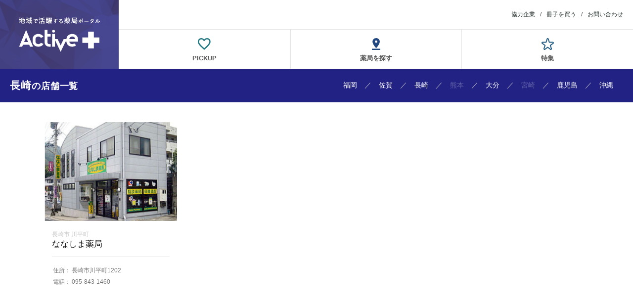

--- FILE ---
content_type: text/html; charset=UTF-8
request_url: https://activeplus.jp/search/list_nagasaki.html
body_size: 2718
content:
<!DOCTYPE html>
<html amp lang="ja">
<head>
<meta charset="utf-8">
<title>長崎の店舗一覧 | アクティブプラス</title>
<meta property="og:title" content="長崎の店舗一覧 | アクティブプラス">
<meta name="description" content="長崎の店舗一覧 | 地域で活躍する薬局ポータル アクティブプラス ">
<meta property="og:description" content="長崎の店舗一覧 | 地域で活躍する薬局ポータル アクティブプラス">
<meta name="keywords" content="長崎の店舗一覧,ACTIVE PLUS,アクティブプラス,地域,薬局">
<meta property="og:url" content="https://activeplus.jp/search/list_nagasaki.html">
<link rel="canonical" href="https://activeplus.jp/search/list_nagasaki.html">
<meta property="og:site_name" name="og:site_name" content="地域で活躍する薬局ポータル アクティブプラス">
<meta name="author" content="株式会社アドヴァケーション">
<meta property="og:locale" name="og:locale" content="ja_JP">
<meta property="og:type" name="og:type" content="website">
<meta name="format-detection" content="telephone=no">
<meta name="viewport" content="width=device-width, initial-scale=1, viewport-fit=cover">
<link type="text/css" href="/static/css/common.css" rel="stylesheet">
<!-- Global site tag (gtag.js) - Google Analytics -->
<script async src="https://www.googletagmanager.com/gtag/js?id=G-5DEXG8QRYZ"></script>
<script>
window.dataLayer = window.dataLayer || [];
function gtag(){dataLayer.push(arguments);}
gtag('js', new Date());
gtag('config', 'G-5DEXG8QRYZ');
</script>
</head>
<body>
<div id="container">
<header>
<div class="logo"><a href="/"><img loading="lazy" src="/static/images/logo_t.svg" alt="Active Plus"></a></div>
<div class="spmenu"><span></span><span></span><span></span></div>
<nav>
<ol>
<li class="supporter"><a href="/supporter/">協力企業</a></li>
<li class="purchase"><a href="https://activeplus.stores.jp/" target="_blank">冊子を買う</a></li>
<li class="contact"><a href="/inquiry/form.php">お問い合わせ</a></li>
</ol>
<ul>
<li class="pickup"><a href="/pickup/">PICKUP</a></li>
<li class="search"><a href="/#searchArea">薬局を探す</a></li>
<li class="feature"><a href="/special/">特集</a></li>
</ul>
</nav>
</header>
<article>
	<h1 class="title"><strong><em>長崎</em>の店舗一覧</strong></h1>
	<div class="categorylist">
		<ul>
			<li class="fukuoka"><a href="/search/list_fukuoka.html">福岡</a></li>
			<li class="saga"><a href="/search/list_saga.html">佐賀</a></li>
			<li class="nagasaki"><a href="/search/list_nagasaki.html">長崎</a></li>
			<li class="kumamoto"><!--<a href="/search/list_kumamoto.html">-->熊本<!-- </a> --></li>
			<li class="oita"><a href="/search/list_oita.html">大分</a></li>
			<li class="miyazaki"><!--<a href="/search/list_miyazaki.html">-->宮崎<!-- </a> --></li>
			<li class="kagoshima"><a href="/search/list_kagoshima.html">鹿児島</a></li>
			<li class="okinawa"><a href="/search/list_okinawa.html">沖縄</a></li>
		</ul>
	</div>
	<section class="result">
		<div class="shoplist">
			
			<a href="/pickup/nagasaki/nagasaki001.html">
				<dl>
					<dt><img loading="lazy" src="/static/images/nagasaki/nagasaki001_1.png" alt="ななしま薬局"></dt>
					<dd>
						<h3><small>長崎市 川平町</small><br>ななしま薬局</h3>
						<table>
							<tr>
							<th>住所：</th><td>長崎市川平町1202</td></tr>
							
							<tr>
								<th>電話：</th>
								<td>095-843-1460</td>
							</tr>
							
						</table>
					</dd>
				</dl>
			</a>
		</div>
	</section>
	<section id="research" class="research">
		<div class="inr">
			<div class="map">
<ul>
<li class="hokkaido"><a href="/search/list_hokkaido.html">北海道</a></li>
<li class="aomori"><a href="/search/list_aomori.html">青森</a></li>
<li class="iwate"><a href="/search/list_iwate.html">岩手</a></li>
<li class="miyagi"><a href="/search/list_miyagi.html">宮城</a></li>
<li class="akita"><a href="/search/list_akita.html">秋田</a></li>
<li class="yamagata"><a href="/search/list_yamagata.html">山形</a></li>
<li class="fukushima"><a href="/search/list_fukushima.html">福島</a></li>
<li class="ibaraki"><!--a href="/search/list_ibaraki.html"--><span>茨城</span><!--/a--></li>
<li class="tochigi"><!--a href="/search/list_tochigi.html"--><span>栃木</span><!--/a--></li>
<li class="gunma"><a href="/search/list_gunma.html">群馬</a></li>
<li class="saitama"><a href="/search/list_saitama.html">埼玉</a></li>
<li class="chiba"><a href="/search/list_chiba.html">千葉<!--/a--></li>
<li class="tokyo"><a href="/search/list_tokyo.html">東京</a></li>
<li class="kanagawa"><a href="/search/list_kanagawa.html">神奈川</a></li>
<li class="nigata"><a href="/search/list_nigata.html">新潟</a></li>
<li class="toyama"><!--a href="/search/list_toyama.html"--><span>富山</span><!--/a--></li>
<li class="ishikawa"><a href="/search/list_ishikawa.html">石川</a></li>
<li class="fukui"><a href="/search/list_fukui.html">福井</a></li>
<li class="yamanashi"><a href="/search/list_yamanashi.html">山梨</a></li>
<li class="nagano"><!--a href="/search/list_nagano.html"--><span>長野</span></a></li>
<li class="gifu"><!--a href="/search/list_gifu.html"--><span>岐阜</span></a></li>
<li class="shizuoka"><!--a href="/search/list_shizuoka.html"--><span>静岡</span></a></li>
<li class="aichi"><a href="/search/list_aichi.html">愛知</a></li>
<li class="mie"><a href="/search/list_mie.html">三重</a></li>
<li class="shiga"><!--a href="/search/list_shiga.html"--><span>滋賀</span></a></li>
<li class="kyoto"><a href="/search/list_kyoto.html">京都</a></li>
<li class="osaka"><a href="/search/list_osaka.html">大阪</a></li>
<li class="hyogo"><a href="/search/list_hyogo.html">兵庫</a></li>
<li class="nara"><!--a href="/search/list_nara.html"--><span>奈良</span></li>
<li class="wakayama"><!--a href="/search/list_wakayama.html"--><span>和歌山</span></a></li>
<li class="tottori"><!--a href="/search/list_tottori.html"--><span>鳥取</span></a></li>
<li class="shimane"><!--a href="/search/list_shimane.html"--><span>島根</span></a></li>
<li class="okayama"><a href="/search/list_okayama.html">岡山</a></li>
<li class="hiroshima"><a href="/search/list_hiroshima.html">広島</a></li>
<li class="yamaguchi"><!--a href="/search/list_yamaguchi.html"--><span>山口</span></a></li>
<li class="tokushima"><!--a href="/search/list_tokushima.html"--><span>徳島</span></a></li>
<li class="kagawa"><!--a href="/search/list_kagawa.html"--><span>香川</span></a></li>
<li class="ehime"><!--a href="/search/list_ehime.html"--><span>愛媛</span></a></li>
<li class="kouchi"><!--a href="/search/list_kouchi.html"--><span>高知</span></a></li>
<li class="fukuoka"><a href="/search/list_fukuoka.html">福岡</a></li>
<li class="saga"><a href="/search/list_saga.html">佐賀</a></li>
<li class="nagasaki"><a href="/search/list_nagasaki.html">長崎</a></li>
<li class="kumamoto"><!--a href="/search/list_kumamoto.html"--><span>熊本</span></a></li>
<li class="oita"><a href="/search/list_oita.html">大分</a></li>
<li class="miyazaki"><!--a href="/search/list_miyazaki.html"--><span>宮崎</span></a></li>
<li class="kagoshima"><!--a href="/search/list_kagoshima.html"--><span>鹿児島</span><!--/a--></li>
<li class="okinawa"><a href="/search/list_okinawa.html">沖縄</a></li>
</ul>
</div>
<div class="list">
<dl>
<dt>北海道・東北</dt>
<dd class="hokkaido"><a href="/search/list_hokkaido.html">北海道</a></dd>
<dd class="aomori"><a href="/search/list_aomori.html">青森県</a></dd>
<dd class="iwate"><a href="/search/list_iwate.html">岩手県</a></dd>
<dd class="miyagi"><a href="/search/list_miyagi.html">宮城県</a></dd>
<dd class="akita"><a href="/search/list_akita.html">秋田県</a></dd>
<dd class="yamagata"><a href="/search/list_yamagata.html">山形県</a></dd>
<dd class="fukushima"><a href="/search/list_fukushima.html">福島県</a></dd>
</dl>
<dl>
<dt>関東</dt>
<dd class="ibaraki"><!--a href="/search/list_ibaraki.html"--><span>茨城県</span></a></dd>
<dd class="tochigi"><!--a href="/search/list_tochigi.html"--><span>栃木県</span></a></dd>
<dd class="gunma"><a href="/search/list_gunma.html">群馬県</a></dd>
<dd class="saitama"><a href="/search/list_saitama.html">埼玉県</a></dd>
<dd class="chiba"><a href="/search/list_chiba.html">千葉県</a></dd>
<dd class="tokyo"><a href="/search/list_tokyo.html">東京都</a></dd>
<dd class="kanagawa"><a href="/search/list_kanagawa.html">神奈川県</a></dd>
</dl>
<dl>
<dt>中部</dt>
<dd class="nigata"><a href="/search/list_nigata.html">新潟県</a></dd>
<dd class="toyama"><span>富山県</span></dd>
<dd class="ishikawa"><a href="/search/list_ishikawa.html">石川県</a></dd>
<dd class="fukui"><a href="/search/list_fukui.html">福井県</a></dd>
<dd class="yamanashi"><a href="/search/list_yamanashi.html">山梨県</a></dd>
<dd class="nagano"><!--a href="/search/list_nagano.html"--><span>長野県</span></a></dd>
<dd class="gifu"><!--a href="/search/list_gifu.html"--><span>岐阜県</span></a></dd>
<dd class="shizuoka"><!--a href="/search/list_shizuoka.html"--><span>静岡県</span></a></dd>
<dd class="aichi"><a href="/search/list_aichi.html">愛知県</a></dd>
</dl>
<dl>
<dt>近畿</dt>
<dd class="mie"><a href="/search/list_mie.html">三重県</a></dd>
<dd class="shiga"><!--a href="/search/list_shiga.html"--><span>滋賀県</span></a></dd>
<dd class="kyoto"><a href="/search/list_kyoto.html">京都府</a></dd>
<dd class="osaka"><a href="/search/list_osaka.html">大阪府</a></dd>
<dd class="hyogo"><a href="/search/list_hyogo.html">兵庫県</a></dd>
<dd class="nara"><!--a href="/search/list_nara.html"--><span>奈良県</span></a></dd>
<dd class="wakayama"><!--a href="/search/list_wakayama.html"--><span>和歌山県</span></a></dd>
</dl>
<dl>
<dt>中国・四国</dt>
<dd class="tottori"><!--a href="/search/list_tottori.html"--><span>鳥取県</span></a></dd>
<dd class="shimane"><!--a href="/search/list_shimane.html"--><span>島根県</span></a></dd>
<dd class="okayama"><a href="/search/list_okayama.html">岡山県</a></dd>
<dd class="hiroshima"><a href="/search/list_hiroshima.html">広島県</a></dd>
<dd class="yamaguchi"><!--a href="/search/list_yamaguchi.html"--><span>山口県</span></a></dd>
<dd class="tokushima"><!--a href="/search/list_tokushima.html"--><span>徳島県</span></a></dd>
<dd class="kagawa"><!--a href="/search/list_kagawa.html"--><span>香川県</span></a></dd>
<dd class="ehime"><!--a href="/search/list_ehime.html"--><span>愛媛県</span></a></dd>
<dd class="kouchi"><!--a href="/search/list_kouchi.html"--><span>高知県</span></a></dd>
</dl>
<dl>
<dt>九州・沖縄</dt>
<dd class="fukuoka"><a href="/search/list_fukuoka.html">福岡県</a></dd>
<dd class="saga"><a href="/search/list_saga.html">佐賀県</a></dd>
<dd class="nagasaki"><a href="/search/list_nagasaki.html">長崎県</a></dd>
<dd class="kumamoto"><!--a href="/search/list_kumamoto.html"--><span>熊本県</span></a></dd>
<dd class="oita"><a href="/search/list_oita.html">大分県</a></dd>
<dd class="miyazaki"><!--a href="/search/list_miyazaki.html"--><span>宮崎県</span></a></dd>
<dd class="kagoshima"><!--a href="/search/list_kagoshima.html"--><span>鹿児島県</span></a></dd>
<dd class="okinawa"><a href="/search/list_okinawa.html">沖縄県</a></dd>
</dl>
</div>
		</div>
	</section>
</article>
<footer>
<ul>
<li class="top"><a href="/">HOME</a></li>
<li class="pickup"><a href="/pickup/">PICKUP</a></li>
<li class="search"><a href="/#searchArea">店舗を探す</a></li>
<li class="feature"><a href="/special/">特集</a></li>
<li class="supporter"><a href="/supporter/">協力企業</a></li>
<li class="contact"><a href="https://advacation.jp/" target="_blank">運営会社</a></li>
<li class="contact"><a href="/inquiry/form.php">お問合せ</a></li>
</ul>
<small>&copy; ADVACATION.LTD</small>
</footer>
</div>
<script type="text/javascript" src="/static/js/jquery.js"></script>
<script type="text/javascript" src="/static/js/common.js"></script>
<script type="text/javascript" src="/static/js/swiper.min.js"></script>
</body>
</html>


--- FILE ---
content_type: text/css
request_url: https://activeplus.jp/static/css/common.css
body_size: 6865
content:
@charset "utf-8";

@import url('components.css');
@import url('fonts.css');
@import url('swiper.min.css');
@import url('venobox.css');
@import url('jquery.mCustomScrollbar.min.css');

.swP { display: block; }
.swT { display: none; }
.swS { display: none; }
.swP.swT { display: block; }
.swP.swS { display: block; }
.swT.swS { display: none; }
.swP.swT.swS { display: block; }
.strong { font-weight: bold; }
a { text-decoration:none; color:#2d3934; }
a:hover { text-decoration:none; color:#3091A9; }
img { max-width: 100%; }
img.fadein { opacity : 0.1; transform : translate(0, 50px); transition : all 500ms; }
img.fadein.scrollin { opacity : 1; transform : translate(0, 0); }
body { background: #fff; }

header { display: flex; }
header .logo { width: 240px; height: 140px; }
header .logo a { display: flex; align-items: center; justify-content: center; background: url(/static/images/catch_bg.png) center/cover no-repeat; width: 240px; height: 140px; }
header .logo a img { height: 70px; }
header nav { width: calc(100% - 240px); display: block; }
header nav ol { height: 60px; padding: 0 20px; border-bottom:1px solid rgba(0,0,0,.1); display: flex; align-items: center; justify-content: flex-end; }
header nav ol li { padding: 0 0 0 10px; position: relative; font-size: 0.800rem; }
header nav ol li::before { content: "/"; padding: 0 10px 0 0; }
header nav ol li:nth-of-type(1) { padding: 0; }
header nav ol li:nth-of-type(1)::before { display: none; }
header nav ul { height: 80px; border-bottom:1px solid rgba(0,0,0,.1); display: flex; }
header nav ul li { width: calc(100% / 3); border-left: 1px solid rgba(0,0,0,.1); }
header nav ul li:nth-of-type(1) { border:none; }
header nav ul li a { display: flex; justify-content: center; width: 100%; height: 79px; padding: 47px 0 0; font-size: 0.867rem; font-weight: bold; color: #555; position: relative; transition: .3s; }
header nav ul li a:hover { background: rgba(0,0,0,.03); }
header nav ul li a::before { content: ""; display: block; position: absolute; top:17px; height: 24px; }
header nav ul li.pickup a::before { content: url(/static/images/nav_ico_pickup.svg); width: 26.16px; left: calc(50% - (26.16px / 2)); }
header nav ul li.search a::before { content: url(/static/images/nav_ico_search.svg); width: 16.8px; left: calc(50% - (16.8px / 2)); }
header nav ul li.feature a::before { content: url(/static/images/nav_ico_special.svg); width: 25.02px; left: calc(50% - (25.02px / 2)); }
header .spmenu,
header .spmenu span { display: inline-block; transition: all .4s; box-sizing: border-box; }
header .spmenu { display: none; position: absolute; top:16px; right: 16px; width: 22px; height: 18px; }
header .spmenu span { position: absolute; left: 0; width: 100%; height: 2px; background-color: #fff; border-radius: 2px; }
header .spmenu span:nth-of-type(1) { top: 0; }
header .spmenu span:nth-of-type(2) { top: 8px; }
header .spmenu span:nth-of-type(3) { bottom: 0; }
header .spmenu.active span { background-color: #fff; }
header .spmenu.active span:nth-of-type(1) { -webkit-transform: translateY(8px) rotate(-45deg); transform: translateY(8px) rotate(-45deg); }
header .spmenu.active span:nth-of-type(2) { opacity: 0; }
header .spmenu.active span:nth-of-type(3) { -webkit-transform: translateY(-8px) rotate(45deg); transform: translateY(-8px) rotate(45deg); }

footer { background: #222285; padding: 30px; text-align: center; display: flex; justify-content: space-between; align-items: center; }
footer ul { display: inline-block; font-size: 12px; }
footer ul li { display: inline-block; margin: 0 1em 0 0; font-size: 12px; }
footer ul li a { color: #fff; font-size: 12px; }
footer small { display: block; text-align: center; color:#fff; font-size: 10px; }

h1.title { background: #222285 center center no-repeat; background-size: cover; margin: 0 0 40px; }
h1.title a { color:#fff; }
h1.title > span { display: block; padding: 20px; font-size: 1.4rem; line-height: 25px; font-weight: bold; color:#fff; letter-spacing: .05em; }
h1.title strong { line-height: 25px; font-weight: bold; padding: 20px; text-align: center; font-size: 1.2rem; display: inline-block; color:#fff; letter-spacing: .05em; }
h1.title strong em { line-height: 25px; display: inline-block; font-weight: bold; font-size: 1.4rem; color:#fff; }

article.toppage { background: #fafafa; padding: 20px 0 0; }
article.toppage .kv { max-width: 1100px; height: 200px; background: url(/static/images/kv_bg.png) center/cover no-repeat; margin: 0 auto 20px; text-align: center; display: flex; align-items: center; justify-content: center; }
article.toppage .kv .inr {  }
article.toppage .kv .inr h1 { text-align: center; margin: 0 auto 10px; }
article.toppage .kv .inr p { text-align: center; margin: 0 auto 15px; color: #fff; }
article.toppage .kv .inr p br { display: none; }
article.toppage .kv .inr ul { display: flex; justify-content: center; align-items: center; }
article.toppage .kv .inr ul li a { width: 180px; height: 34px; background: rgba(255,255,255,1); box-shadow: 0 3px 6px rgba(0,0,0,.25); display: flex; justify-content: center; align-items: center; font-size: 0.867rem; font-weight: bold; color: #111; position: relative; transition: .3s; }
article.toppage .kv .inr ul li a::before { content: ""; display: block; width: 0; height: 0; margin: 0 10px 0 0; border-style: solid; border-width: 5px 0 5px 5px; border-color: transparent transparent transparent #474285; }
article.toppage .kv .inr ul li a:hover { background: rgba(255,255,255,.8); }


.categorylist { position: absolute; top:160px; right: 40px; }
.categorylist li { float: left; line-height: 25px; padding: 0 0 0 15px; font-size: .9rem; color: rgba(255,255,255,.3); }
.categorylist li span { color: rgba(255,255,255,.3); }
.categorylist li a { color: #fff; }
.categorylist li a:hover { text-decoration: underline; }
.categorylist li::after { content: "／"; display: inline-block; padding: 0 0 0 15px; color:#ccc; font-size: .9rem; }
.categorylist li:last-child::after { display: none; }

.catch { padding: 100px 0; margin: 5px 5px 0; background: url(/static/images/catch_bg.png) center center no-repeat; background-size: cover; display: flex; align-items: center; justify-content: center; position: relative; overflow: hidden; }
.catch::after { line-height: 1px; content: ""; display: block; width: 100%; height: 88px; background: url(/static/images/catch_town.svg) center bottom no-repeat; position: absolute; left: 0; bottom: -1px; }
.catch .inr { display: inline-block; }
.catch h1 { text-align: center; margin: 0 0 12px; }
.catch p { text-align: center; font-weight: bold; color: #fff; }

.topMenu { padding: 5px; margin: 0 auto 60px; }
.topMenu ul { display: flex; justify-content: space-between; }
.topMenu ul li { width: calc((100% - 5px) / 2); }
.topMenu ul li a { display: block; padding: 30px; text-align: center; color:#fff; font-size: 20px; font-weight: normal; position: relative; transition: background .4s; }
.topMenu ul li.topMenuPickup a { background: #227882; }
.topMenu ul li.topMenuSearch a { background: #224882; }
.topMenu ul li.topMenuSpecial a { background: #225c82; }
.topMenu ul li.topMenuPickup a:hover { background: #3FB7C1; }
.topMenu ul li.topMenuSearch a:hover { background: #3F7BC1; }
.topMenu ul li.topMenuSpecial a:hover { background: #3f91c1; }
.topMenu ul li a::before { content: ""; display: inline-block; margin: 0 10px 0 0; height: 30px; position: relative; top:-2.5px; }
.topMenu ul li.topMenuPickup a::before { content: url(/static/images/ico_topmenu_pickup.svg); vertical-align: middle; }
.topMenu ul li.topMenuSearch a::before { content: url(/static/images/ico_topmenu_search.svg); vertical-align: middle; }
.topMenu ul li.topMenuSpecial a::before { content: url(/static/images/ico_topmenu_special.svg); vertical-align: middle; }

.toplist { display: flex; align-items: flex-start; justify-content: center; margin: 0 auto; padding: 20px 0 0; position: relative; border-top:1px solid rgba(0,0,0,.1); }
.toplist .list { display: flex; align-items: flex-start; width: 830px; }
.toplist .list .cont { width: 100%; background: #fff; border:1px solid #e3e3e3; margin: 0 0 10px; }
.toplist .list .cont a { display: flex; justify-content: space-between; margin: 0; padding:20px 0; height: auto; }
.toplist .list .cont a > .img { width: 210px; }
.toplist .list .cont a > .img img { width: 210px; height:140px; object-fit: cover;  }
.toplist .list .cont a > .txt { width: calc(100% - 250px); margin: 0 20px 0 0; }
.toplist .list .cont a > .txt .label ul { display: flex; margin: 0 0 10px; }
.toplist .list .cont a > .txt .label ul li { margin: 0 4px 0 0; border:1px solid #999; height: 20px; width: 60px; text-align: center; font-size: 11px; color: #999; display: flex; align-items: center; justify-content: center; }
.toplist .list .cont a > .txt .label ul li.pickup  { width: 80px; border:none; background: #3DB9C7; color: #fff; }
.toplist .list .cont a > .txt .label ul li.feature { width: 80px; border:none; background: #C73D3D; color: #fff; }
.toplist .list .cont a > .txt .label ul li.feature { width: 80px; }

.toplist .list .cont a > .txt .label ul li.search { width: 80px; border:none; background: #228B22; color: #fff; }
.toplist .list .cont a > .txt .label ul li.search { width: 80px; }


.toplist .list .cont a > .txt h2 { font-size: 1rem; color: #111; line-height: 1.4; margin: 0 0 5px; }
.toplist .list .cont a > .txt h3 { font-size: .8rem; color: rgba(0,0,0,.5); line-height: 1.25; margin: 0 0 15px; }
.toplist .list .cont a > .txt p { font-size: .8rem; color: rgba(0,0,0,.5); line-height: 1.6; margin: 0; }
.toplist .list .cont a:hover > .img img { opacity: .75; }
.toplist .list .cont a:hover > .txt h2 { color: #3091A9; text-decoration: underline; }
.toplist .list .cont:nth-of-type(1) a { align-items: center; }
.toplist .list .cont:nth-of-type(1) a > .img { width: 360px; }
.toplist .list .cont:nth-of-type(1) a > .img img { width: 360px; height:240px; }
.toplist .list .cont:nth-of-type(1) a > .txt { width: calc(100% - 410px); margin: 0 20px 0 0; padding:0 0 40px; position: relative; }
.toplist .list .cont:nth-of-type(1) a > .txt::before { font-size: 11px; position: absolute; left: 0; bottom: 0; content: "続きを読む"; display: block; width: 140px; height: 26px; line-height: 26px; text-align: center; background: #bbb; color: #fff; }
.toplist .list .cont:nth-of-type(1) a:hover > .txt::before { background: #777; }
.toplist .list .cont:nth-of-type(1) a > .txt h2 { font-size: 1.333rem; }
.toplist .list .cont:nth-of-type(1) a > .txt h3 { font-size: .867rem; }
.toplist .list .cont:nth-of-type(1) a > .txt p { font-size: .8rem; color: rgba(0,0,0,.5); line-height: 1.6; margin: 0; }
.toplist .list .cont:nth-of-type(2) { width: calc((100% - 20px) / 3); margin: 20px 10px 20px 0; }
.toplist .list .cont:nth-of-type(3) { width: calc((100% - 20px) / 3); margin: 20px 10px 20px 0; }
.toplist .list .cont:nth-of-type(4) { width: calc((100% - 20px) / 3); margin: 20px 0 20px 0; }
.toplist .list .cont:nth-of-type(2) a,
.toplist .list .cont:nth-of-type(3) a,
.toplist .list .cont:nth-of-type(4) a { display: block; padding:0 20px; min-height: 390px; }
.toplist .list .cont:nth-of-type(2) a > .img,
.toplist .list .cont:nth-of-type(3) a > .img,
.toplist .list .cont:nth-of-type(4) a > .img { width: 100%; }
.toplist .list .cont:nth-of-type(2) a > .img img,
.toplist .list .cont:nth-of-type(3) a > .img img,
.toplist .list .cont:nth-of-type(4) a > .img img { width: 100%; height: 154px; object-fit: cover; margin: 0 0 20px; }
.toplist .list .cont:nth-of-type(2) a > .txt,
.toplist .list .cont:nth-of-type(3) a > .txt,
.toplist .list .cont:nth-of-type(4) a > .txt { width: auto; margin: 0; padding:0; }

.bottomMenu { width: 100%; padding: 40px 0 50px; }
.bottomMenu ul { display: flex; align-items: center; justify-content: center; }
.bottomMenu ul li { width: 200px; }
.bottomMenu ul li a { display: flex; justify-content: center; width: 200px; height: 100px; padding: 60px 0 0; color: #fff; font-weight: bold; font-size: 0.867rem; position: relative; }
.bottomMenu ul li a:hover { opacity: .75; }
.bottomMenu ul li.pickup a  { background: #227882; }
.bottomMenu ul li.search a  { background: #224882; }
.bottomMenu ul li.feature a { background: #225C82; }
.bottomMenu ul li a::before { content: ""; display: block; position: absolute; top:27px; height: 24px; }
.bottomMenu ul li.pickup a::before { content: url(/static/images/bottommenu_pickup.svg); width: 26.16px; left: calc(50% - (26.16px / 2)); }
.bottomMenu ul li.search a::before { content: url(/static/images/bottommenu_search.svg); width: 16.8px; left: calc(50% - (16.8px / 2)); }
.bottomMenu ul li.feature a::before { content: url(/static/images/bottommenu_feature.svg); width: 25.02px; left: calc(50% - (25.02px / 2)); }

.toplist .side { width: 240px; padding: 0 0 100px; margin: 0 0 0 30px; }
.toplist .side .bookBnr { background: #fff; margin: 0 0 20px; }
.toplist .side .bookBnr a:hover img { opacity: .75; }
.toplist .side .bookBnr dl { padding: 10px; }
.toplist .side .bookBnr dt { line-height: 1.25; font-size: .933rem; font-weight: bold; text-align: center; color: #111; }
.toplist .side .bookBnr dd { line-height: 1.25; font-size: .933rem; font-weight: bold; text-align: center; color: #DF4363; }
.toplist .side .sideFeature { border:1px solid #E3E3E3; background: #fff; margin: 0 0 20px; }
.toplist .side .sideFeature h4 { padding: 10px; font-size: .933rem; font-weight: bold; color: #111; line-height: 1; padding: 10px; }
.toplist .side .sideFeature a { display: block; transition: .3s; }
.toplist .side .sideFeature a dl { padding: 15px 0; display: flex; align-items: center; border-top: 1px solid #e3e3e3; }
.toplist .side .sideFeature a dl dt { width: 80px; }
.toplist .side .sideFeature a dl dd { width: calc(100% - 80px); padding: 0 10px; }
.toplist .side .sideFeature a dl dd h5 { line-height: 1.4; font-size: .813rem; font-size: #111; }
.toplist .side .sideFeature a dl dd p { line-height: 1.2; font-size: .625em; font-size: rgba(0,0,0,.4); }
.toplist .side .sideFeature a:hover dl dt { opacity: .75; }
.toplist .side .sideFeature a:hover dl dd h5 { color: #3091A9; text-decoration: underline; }
.toplist .side .sidePickup { border:1px solid #E3E3E3; background: #fff; margin: 0 0 20px; }
.toplist .side .sidePickup h4 { padding: 10px; font-size: .933rem; font-weight: bold; color: #111; line-height: 1; padding: 10px; }
.toplist .side .sidePickup a { display: block; transition: .3s; }
.toplist .side .sidePickup a dl { padding: 15px 15px 15px 40px; position: relative; border-top: 1px solid #e3e3e3; }
.toplist .side .sidePickup a dl:before { content: "0"; position: absolute; left: 0; top:calc(50% - .5em); line-height: 1; text-align: center; display: block; width: 40px; font-size: 1.250rem; font-weight: bold; color: rgba(0,0,0,.3); }
.toplist .side .sidePickup a:nth-of-type(1) dl:before { content: "1"; }
.toplist .side .sidePickup a:nth-of-type(2) dl:before { content: "2"; }
.toplist .side .sidePickup a:nth-of-type(3) dl:before { content: "3"; }
.toplist .side .sidePickup a:nth-of-type(4) dl:before { content: "4"; }
.toplist .side .sidePickup a:nth-of-type(5) dl:before { content: "5"; }
.toplist .side .sidePickup a dl dt { line-height: 1.4; font-size: .813rem; font-size: #111; }
.toplist .side .sidePickup a dl dd { line-height: 1.2; font-size: .625em; font-size: rgba(0,0,0,.4); }
.toplist .side .sidePickup a:hover dl dt { color: #3091A9; text-decoration: underline; }
.toplist .side .sideSupport {}
.toplist .side .sideSupport h4 { text-align: center; padding: 10px; font-size: .933rem; font-weight: bold; color: #111; line-height: 1; padding: 10px; }
.toplist .side .sideSupport ul li { margin: 0 0 10px; }
.toplist .side .sideSupport ul li a { display:flex; align-items: center; justify-content: center; height: 80px; padding: 5px; background: #fff; }
.toplist .side .sideSupport ul li a img { max-height: 70px; }

.articlelist { background: #fafafa; margin:-40px auto 0 auto; padding: 60px 0; position: relative; }
.articlelist .caption { max-width: 1000px; margin: 0 auto 60px; }
.articlelist .caption h2 { font-size: 1.3rem; }
.articlelist .list { display: flex; align-items: flex-start; width: 1000px; margin: 0 auto; }
.articlelist .list .cont { width: 100%; background: #fff; border:1px solid #e3e3e3; margin: 0 0 10px; }
.articlelist .list .cont a { display: flex; justify-content: space-between; margin: 0; padding:20px 0; height: auto; }
.articlelist .list .cont a > .img { width: 210px; }
.articlelist .list .cont a > .img img { width: 210px; height:140px; object-fit: cover;  }
.articlelist .list .cont a > .txt { width: calc(100% - 250px); margin: 0 20px 0 0; }
.articlelist .list .cont a > .txt .label ul { display: flex; margin: 0 0 10px; }
.articlelist .list .cont a > .txt .label ul li { margin: 0 4px 0 0; border:1px solid #999; height: 20px; width: 60px; text-align: center; font-size: 11px; color: #999; display: flex; align-items: center; justify-content: center; }
.articlelist .list .cont a > .txt .label ul li.pickup  { width: 80px; border:none; background: #3DB9C7; color: #fff; }
.articlelist .list .cont a > .txt .label ul li.feature { width: 80px; border:none; background: #C73D3D; color: #fff; }
.articlelist .list .cont a > .txt .label ul li.feature { width: 80px; }
.articlelist .list .cont a > .txt h2 { font-size: 1rem; color: #111; line-height: 1.4; margin: 0 0 5px; }
.articlelist .list .cont a > .txt h3 { font-size: .8rem; color: rgba(0,0,0,.5); line-height: 1.25; margin: 0 0 15px; }
.articlelist .list .cont a > .txt p { font-size: .8rem; color: rgba(0,0,0,.5); line-height: 1.6; margin: 0; }
.articlelist .list .cont a:hover > .img img { opacity: .75; }
.articlelist .list .cont a:hover > .txt h2 { color: #3091A9; text-decoration: underline; }

.special { padding:0 0 60px 0; }
.special .caption { max-width: 1000px; margin: 0 auto 60px; }
.special .caption h2 { font-size: 1.3rem; }
.special > h2 { margin: 0 auto 60px; text-align: center; font-size: 22px; font-weight: normal; background: url(/static/images/ico_heading_special.svg) center top no-repeat; padding: 45px 0 0; }
.special .inr { max-width: 1000px; margin: 0 auto; border-top:1px solid rgba(0,0,0,.1); }
.special .inr a { display: flex; justify-content: space-between; border-bottom: 1px solid rgba(0,0,0,.1); padding: 20px 0; position: relative; }
.special .inr a::after { content: "続きを読む"; font-size: 15px; font-weight: bold; display: block; width: 240px; line-height: 20px; padding: 10px 0; text-align: center; color:#fff; position: absolute; bottom: 20px; right: 0; background: #393C3D; }
.special .inr a .img { width: 240px; display: flex; align-items: flex-start; overflow: hidden; }
.special .inr a .img img { width: 100%; height: auto; object-fit: cover; font-family: 'object-fit: cover;'; transition-duration: 0.8s; }
.special .inr a .txt { width: calc(100% - 260px); padding: 0 0 40px; }
.special .inr a .txt h3 { font-size: 24px; font-weight: bold; line-height: 1.2; margin: 0 0 5px; }
.special .inr a .txt h4 { font-size: 1rem; font-weight: bold; line-height: 1.2; margin: 0 0 15px; }
.special .inr a .txt p { font-size: 1rem; line-height: 1.4; margin: 0 0 15px; }
.special .inr a:hover .img img { transform: scale(1.1); }
.special .inr a:hover .txt h3 { color: #3091A9; text-decoration: underline; }
.special .inr a:hover .txt h4 { color: #3091A9; }
.special .inr a:hover::after { background: #222285; }
.special > ul { padding: 25px 0; }
.special > ul li { text-align: center; }
.special > ul li a { display: block; width: 260px; padding: 14px; line-height: 20px; border:1px solid #777; text-align: center; margin: 0 auto; }
.special > ul li a:hover { color: #fff; background: #777; }

.pickupArea { padding:0 0 60px 0; }
.pickupArea .caption { max-width: 1000px; margin: 0 auto 60px; }
.pickupArea .caption h2 { font-size: 1.3rem; }
.pickupArea > h2 { margin: 0 auto 60px; text-align: center; font-size: 22px; font-weight: normal; background: url(/static/images/ico_heading_pickup.svg) center top no-repeat; padding: 45px 0 0; }
.pickupArea .inr { max-width: 1000px; margin: 0 auto; border-top:1px solid rgba(0,0,0,.1); }
.pickupArea .inr a { display: flex; justify-content: space-between; border-bottom: 1px solid rgba(0,0,0,.1); padding: 20px 0; position: relative; }
.pickupArea .inr a::after { content: "続きを読む"; font-size: 15px; font-weight: bold; display: block; width: 240px; line-height: 20px; padding: 10px 0; text-align: center; color:#fff; position: absolute; bottom: 20px; right: 0; background: #393C3D; }
.pickupArea .inr a .img { width: 240px; display: flex; align-items: flex-start; overflow: hidden; }
.pickupArea .inr a .img img { width: 100%; height: auto; object-fit: cover; font-family: 'object-fit: cover;'; transition-duration: 0.8s; }
.pickupArea .inr a .txt { width: calc(100% - 260px); padding: 0 0 40px; }
.pickupArea .inr a .txt h3 { font-size: 24px; font-weight: bold; line-height: 1.2; margin: 0 0 5px; }
.pickupArea .inr a .txt h4 { font-size: 1rem; font-weight: bold; line-height: 1.2; margin: 0 0 15px; }
.pickupArea .inr a .txt p { font-size: 1rem; line-height: 1.4; margin: 0 0 15px; }
.pickupArea .inr a:hover .img img { transform: scale(1.1); }
.pickupArea .inr a:hover .txt h3 { color: #3091A9; text-decoration: underline; }
.pickupArea .inr a:hover .txt h4 { color: #3091A9; }
.pickupArea .inr a:hover::after { background: #222285; }
.pickupArea > ul { padding: 25px 0; }
.pickupArea > ul li { text-align: center; }
.pickupArea > ul li a { display: block; width: 260px; padding: 14px; line-height: 20px; border:1px solid #777; text-align: center; margin: 0 auto; }
.pickupArea > ul li a:hover { color: #fff; background: #777; }

.searchArea { background: #fff; padding: 20px; position: relative; margin: 0 auto; border-top:1px solid rgba(0,0,0,.1); }
.searchArea .inr { max-width: 1140px; padding: 20px; margin: 0 auto; position: relative; background: #fff; }
.searchArea h2 { width: 160px; height: 160px; padding: 60px 0 0; background:#fff; text-align: center; font-size: 1.75rem; position: absolute; top:0; left: 0; line-height:.8; z-index: 100; }
.searchArea h2 small { font-size: .75rem; color:#ccc; line-height:.8; }
.searchArea h2::after { content: ""; display: block; width: 60px; height: 4px; background: #222285; position: absolute; left: calc(50% - 30px); bottom: 40px; }
.research { background: #fff; padding: 20px; border-top:1px solid rgba(0,0,0,.1); }
.research .inr { background: #fff; position: relative; max-width: 1140px; margin: 0 auto; padding: 20px;  }

.supporterArea { padding: 60px 0; }
.supporterArea h2 { margin: 0 auto 60px; text-align: center; font-size: 22px; font-weight: normal; background: url(/static/images/ico_heading_pickup.svg) center top no-repeat; padding: 45px 0 0; }
.supporterArea .inr { max-width: 1000px; margin: 0 auto; }
.supporterArea .inr ul { display: flex; flex-wrap: wrap; align-items: center; }
.supporterArea .inr ul li { width: 20%; text-align: center; margin: 0 0 50px; }
.supporterArea .inr ul li img { margin: 0 auto; max-width: 80%; max-height: 80px; object-fit: contain; font-family: 'object-fit: contain;'; }
.supporterArea > ul { padding: 25px 0; }
.supporterArea > ul li { text-align: center; }
.supporterArea > ul li a { display: block; width: 260px; padding: 14px; line-height: 20px; border:1px solid #777; text-align: center; margin: 0 auto; }
.supporterArea > ul li a:hover { color: #fff; background: #777; }

.map { background: #E8F6FB; position: relative; box-shadow: inset -1px -1px rgba(0,0,0,0.1); height: 362px; margin: 0 0 20px; }
.map li { display: inline-block; font-size: .7rem; position: absolute; width: 40px; }
.map li span { display: block; font-size: .7rem; background: rgba(0,0,0,0.075); color:#777; border-radius: 3px; line-height: 20px; text-align: center; letter-spacing: 0; cursor: default; }
.map li a { display: block; font-size: .7rem; background: #B9DEEA; color:#222; border-radius: 3px; line-height: 20px; text-align: center; letter-spacing: 0; }
.map li a:hover { background: #a9cEdA; }
.map li.hokkaido  { left:707px; top:40px; width: 117px; height: 40px; }
.map li.aomori    { left:707px; top:82px; width: 82px; }
.map li.iwate     { left:749px; top:104px; }
.map li.miyagi    { left:749px; top:126px; }
.map li.akita     { left:707px; top:104px; }
.map li.yamagata  { left:707px; top:126px; }
.map li.fukushima { left:749px; top:148px; }
.map li.ibaraki   { left:749px; top:192px; }
.map li.tochigi   { left:749px; top:170px; }
.map li.gunma     { left:707px; top:170px; }
.map li.saitama   { left:707px; top:192px; }
.map li.chiba     { left:749px; top:214px; height: 64px; }
.map li.tokyo     { left:707px; top:214px; }
.map li.kanagawa  { left:707px; top:236px; }
.map li.nigata    { left:665px; top:148px; width: 82px; }
.map li.toyama    { left:623px; top:170px; }
.map li.ishikawa  { left:581px; top:170px; height: 42px; }
.map li.fukui     { left:539px; top:192px; }
.map li.yamanashi { left:665px; top:214px; }
.map li.nagano    { left:665px; top:170px; height: 42px; }
.map li.gifu      { left:623px; top:192px; height: 42px; }
.map li.shizuoka  { left:665px; top:236px; }
.map li.aichi     { left:623px; top:236px; }
.map li.mie       { left:581px; top:236px; }
.map li.shiga     { left:581px; top:214px; }
.map li.kyoto     { left:497px; top:214px; width: 82px; }
.map li.osaka     { left:497px; top:236px; }
.map li.hyogo     { left:455px; top:214px; height: 42px; }
.map li.nara      { left:539px; top:236px; }
.map li.wakayama  { left:497px; top:258px; width: 82px; }
.map li.tottori   { left:413px; top:214px; }
.map li.shimane   { left:371px; top:214px; }
.map li.okayama   { left:413px; top:236px; }
.map li.hiroshima { left:371px; top:236px; }
.map li.yamaguchi { left:329px; top:214px; height: 42px; }
.map li.tokushima { left:413px; top:302px; }
.map li.kagawa    { left:413px; top:280px; }
.map li.ehime     { left:371px; top:280px; }
.map li.kouchi    { left:371px; top:302px; }
.map li.fukuoka   { left:279px; top:214px; }
.map li.saga      { left:237px; top:236px; }
.map li.nagasaki  { left:237px; top:214px; }
.map li.kumamoto  { left:237px; top:258px; }
.map li.oita      { left:279px; top:236px; }
.map li.miyazaki  { left:279px; top:258px; }
.map li.kagoshima { left:237px; top:280px; width: 82px; }
.map li.okinawa   { left:237px; top:302px; }

.map li.hokkaido a, .map li.hokkaido span   { height: 40px; line-height: 40px; }
.map li.chiba a, .map li.chiba span         { height: 64px; line-height: 64px; }
.map li.nagano a, .map li.nagano span       { height: 42px; line-height: 42px; }
.map li.ishikawa a, .map li.ishikawa span   { height: 42px; line-height: 42px; }
.map li.gifu a, .map li.gifu span           { height: 42px; line-height: 42px; }
.map li.hyogo a, .map li.hyogo span         { height: 42px; line-height: 42px; }
.map li.yamaguchi a, .map li.yamaguchi span { height: 42px; line-height: 42px; }

.list { display: flex; flex-wrap: wrap; justify-content: space-between; }
.list dl { width: calc((100% - 100px) / 6); }
.list dl dt { padding: 10px 0; border-bottom: 1px solid #ddd; margin: 0 0 10px; line-height: 1.25; font-weight: bold; }
.list dl dd { position: relative; padding: 0 0 0 15px; }
.list dl dd span { color:#ccc; }
.list dl dd::after { content: ""; width: 5px; height: 5px; border-radius: 100px; background: #DFDFD0; position: absolute; top:9px; left: 0; }
/*
.pickup{ padding: 50px 0 0; margin:-50px auto 0; }
.pickup h2 {}
.pickup h2 { text-align: center; font-size: 1.75rem; position: relative; line-height:.8; z-index: 100; padding: 0 0 20px; margin: 0 0 40px; }
.pickup h2 small { font-size: .75rem; color:#ccc; line-height:.8; }
.pickup h2::after { content: ""; display: block; width: 60px; height: 4px; background: #222285; position: absolute; left: calc(50% - 30px); bottom: 0; }
*/
.shoplist { max-width: 1100px; margin: 0 auto 40px; display: flex; flex-wrap: wrap;/* justify-content: space-between; */ position: relative; }
/* .shoplist::after { content: ""; display: block; width: calc((100% - 30px) / 4); } */
.shoplist a { display: block; width: calc((100% - 30px) / 4); background: #fff; margin: 0 10px 10px 0; }
.shoplist a:nth-of-type(4n) { margin: 0 0 10px 0; }
.shoplist a dt { width: 100%; height: 200px; overflow: hidden; }
.shoplist a dt img { width: 100%; height: 200px; object-fit: cover; font-family: 'object-fit: cover;'; transition: all .8s; }
.shoplist a dd { padding: 15px; }
.shoplist a dd h3 { font-size: 1.1rem; color:#111; font-weight: normal; line-height: 1.3; padding: 0 0 15px; margin: 0 0 15px; border-bottom: 1px solid #e5e5e5; }
.shoplist a dd h3 small { font-size: .8rem; color:#ccc; font-weight: normal; line-height: 1.3; }
.shoplist a dd th,
.shoplist a dd td { font-size: .8rem; color:#777; }
.shoplist a:hover dt img { transform: scale(1.15); }
.shoplist a:hover dd h3 { color:#222285; }

.article { max-width: 1000px; margin: 0 auto 60px; }
.article .top { background: #fff; margin: 0 0 10px; }
.article .top::after { content: ""; display: block; clear: both; }
.article .top .img { width: 400px; float: left; }
.article .top .txt { width: calc(100% - 400px); float: right; padding:0 40px 40px; }
.article .top .txt h2 { line-height: 1.25; color:#222285; font-size: 1.5rem; padding: 0 0 15px; margin: 0 0 20px; border-bottom: 1px solid #e5e5e5; }
.article .top .txt h2 small { line-height: 1.25; color:#bababa; font-size: .9rem; }
.article .top .txt h3 { border-left:3px solid #222285; line-height: 1.25; vertical-align: middle; color:#222285; padding: 0 0 0 10px; margin: 0 0 20px; }
.article .top .txt table { margin: 0 0 20px }
.article .top .txt table th { padding: 0 10px 0 0; font-weight: bold; }
.article .top .txt p { margin: 0 0 20px }
.article .articleAccess { background: #fff; margin: 0 0 10px; padding: 20px 0 0; }
.article .articleAccess h3 { border-left:3px solid #222285; line-height: 1.25; vertical-align: middle; color:#222285; padding: 0 0 0 10px; margin: 0 0 10px; }
.article .articleAccess p { margin: 0 0 20px; }
.article .articleAccess .articlemap { height: 450px; }

.pagenation { margin: 0 20px 60px; text-align: center; }
.pagenation li { text-align: center; }
.pagenation li a { display: inline-block; padding: 10px; min-width: 180px; background: #e5e5e5; text-align: center; color:#222; border-radius: 100px; transition: all .3s; }
.pagenation li a:hover { background: #d5d5d5; }

.page { max-width: 900px; margin: 0 auto 60px; background: #fff; padding: 40px; }
.page h2 { padding: 15px; background:#222285; color:#fff; font-size: 1.2rem; margin: 0 0 30px;  }
.page h3 { border-left:3px solid #222285; line-height: 1.25; vertical-align: middle; color:#222285; padding: 0 0 0 10px; margin: 0 0 30px;  }
.page p { margin: 0 0 30px;  }

.pickupKv { max-width: 1000px; margin: 0 auto 60px; display: flex; flex-direction: row-reverse; }
.pickupKv .img { width: 60%; min-height: 540px; display: flex; align-items: flex-start; }
.pickupKv .img img { width: 100%; height: 100%; object-fit: cover; font-family: 'object-fit: cover;'; }
.pickupKv .txt { width: 40%; min-height: 540px; display: flex; align-items: center; justify-content: center; background: url(/static/images/catch_bg.png) center center no-repeat; background-size: cover; }
.pickupKv .txt .inr { display: inline-block; padding: 40px; }
.pickupKv .txt .inr h2 { color: #fff; font-weight: bold; line-height: 1.3; font-size: 36px; }
.pickupKv .txt .inr h2 em { color: rgba(255,255,255,.5); font-weight: bold; line-height: 1.3; font-size: 30px; }
.pickupKv .txt .inr p { color: #fff; font-size:18px; }

.pickupKv.side { flex-direction: column-reverse; flex-wrap: wrap; }
.pickupKv.side .img { width: 100%; height: auto; display: block; }
.pickupKv.side .img img { width: 100%; height: auto; }
.pickupKv.side .txt { width: 100%; min-height: 0; display: block; }

.interviewArticle { max-width: 1000px; margin: 0 auto 60px; display: flex; justify-content: space-between; }
.interviewArticle > section { width: calc(100% - 300px); }
.interviewArticle > section p { margin: 0 0 30px; }
.interviewArticle > section h3 { margin: 0 0 30px; }
.interviewArticle > section h3:before { content: "―"; padding: 0 .5em 0 0; }
.interviewArticle > section .imgpara { margin: 0 0 30px; text-align: center; background: #fafafa; }
.interviewArticle > section .imgpara p { text-align: center; padding: 5px; font-size: .9rem; line-height: 1.4; }
.interviewArticle > section .imgpara p small { font-size: .9rem; line-height: 1.4; }
.interviewArticle > aside { width: 240px; }
.interviewArticle > aside h4 { padding: 0 0 15px; }
.interviewArticle > aside h4::before { content: url(/static/images/ico_asidepickup.svg); margin: 0 5px 0 0; vertical-align: middle; position: relative; top:3px; }
.interviewArticle > aside a { display: flex; align-items: center; justify-content: space-between; padding: 10px 0; border-top:1px solid rgba(0,0,0,.1); }
.interviewArticle > aside a .img { width: 80px; }
.interviewArticle > aside a .img img { width: 80px; height: 80px; object-fit: cover; font-family: 'object-fit: cover;'; }
.interviewArticle > aside a .txt { width: calc(100% - 90px); }
.interviewArticle > aside a .txt h3 { line-height: 1.25; font-size: 15px; font-weight: normal; }
.interviewArticle > aside a .txt p { line-height: 1.25; font-size: 11px; color: rgba(0,0,0,.5); }
.interviewArticle > aside ul li a { background: #F6F6F6; display: block; padding: 10px; text-align: center; font-size: 11px; }
.interviewArticle > aside ul li a:hover { background: #eee; }

.pickupInfo { background: #FAFAFA; padding: 60px 0; }
.pickupInfo .article .top .txt { padding: 40px; }
.pickupInfo .article .articleAccess h3 { margin: 0 20px 10px; }
.pickupInfo .article .articleAccess p { margin: 0 20px 20px; }

.about { padding:60px 120px; margin: -40px 0 0; background: url(/static/images/about_bg.jpg) center/cover no-repeat; }
.about .inr { max-width: 500px; background: #fafafa; padding: 40px; border-radius: 7px; box-shadow: 10px 20px 30px rgba(0,0,0,.075); }
.about h2 { font-size: 1.4rem; letter-spacing: .05em; line-height: 1.4; margin: 0 0 30px; }
.about p { line-height: 1.8; margin: 0 0 1.8rem; }
.about p em { background: rgba(255,255,0,.8); color: rgba(0,0,0,.9); }
.about .bottomMenu { padding: 0; }
.about .bottomMenu ul li { width: calc(100% / 3); }
.about .bottomMenu ul li a { width:100%; }

/* ───────────────────────────────────────────────────────────────────────────
 1100px以下の動作
─────────────────────────────────────────────────────────────────────────── */

@media print, screen and (max-width:1100px){

.swP { display: none; }
.swT { display: block; }
.swS { display: none; }
.swP.swT { display: block; }
.swP.swS { display: none; }
.swT.swS { display: block; }
.swP.swT.swS { display: block; }

header { background: url(/static/images/catch_bg.png) center/cover no-repeat; height: 50px; align-items: center; }
header .logo { width: auto; height: auto; padding: 0 10px; }
header .logo a { background:none; width: auto; height: auto; }
header .logo a img { height: 34px; }
header .spmenu { display: inline-block; }
header nav { display: none; width: 100%; height: auto; position: absolute; left: 0; top:50px; z-index: 9999; background: #fff; }
header nav ol { justify-content: center; }

footer { display: block; }
footer ul { text-align: center; margin: 0 0 30px; }
footer ul li { margin: 0 .5em; }
.catch { padding: 60px; }

.topMenu ul li a { font-size: 10px; padding: 60px 2px 20px; }
.topMenu ul li.topMenuPickup a::before { position: absolute; top:20px; left: calc(50% - 16px); }
.topMenu ul li.topMenuSearch a::before { position: absolute; top:20px; left: calc(50% - 10px); }
.topMenu ul li.topMenuSpecial a::before { position: absolute; top:20px; left: calc(50% - 16px); }

.pickupArea .caption { margin: 0 20px 40px; }
.pickupArea .caption h2 { font-size: 1.2rem; }
.pickupArea .inr { margin: 0 20px; }
.pickupArea .inr a { align-items: center; }
.pickupArea .inr a .img { width: 120px; display: block; }
.pickupArea .inr a .img img { width: 120px; height: 120px; }
.pickupArea .inr a .txt { width: calc(100% - 135px); padding: 0; }
.pickupArea .inr a .txt h3 { font-size: 18px; line-height: 1.4; }
.pickupArea .inr a .txt h4 { font-size: 1rem; font-weight: normal; line-height: 1.4; margin: 0; }
.pickupArea .inr a .txt p { display: none; }
.pickupArea .inr a::after { display: none; }

.searchArea h2 { width: auto; height: auto; padding: 20px 0 15px; margin: 0 0 20px; position: relative; }
.searchArea h2::after { bottom: 0; }

.map { display: none; }

.list { display: block; }
.list dl { width: auto; margin: 0 0 20px; }
.list dl::after { content: ""; display: block; clear: both; }
.list dl dd { width: calc(100% / 5); float: left; }

.shoplist { margin: 0 10px; }
.shoplist a { width: calc((100% - 20px) / 3); }
.shoplist a:nth-of-type(4n) { margin: 0 10px 10px 0; }
.shoplist a:nth-of-type(3n) { margin: 0 0 10px 0; }
.shoplist a dd { padding: 10px; }
.shoplist a dd h3 { font-size: 1rem; padding: 0 0 10px; }
.shoplist a dd th, .shoplist a dd td { line-height: 1.25; }

.supporterArea .inr ul li { width: 50%; }
.categorylist { position: static; margin: -25px 15px 15px; }
.categorylist ul { display: flex; flex-wrap: wrap; }
.categorylist li { padding: 0; }
.categorylist li a { color: inherit; }

.article .articleAccess { margin: 0 20px 20px; }

.pickupKv { display: block; margin: -40px 0 0; }
.pickupKv .img { width: auto; display: block; min-height: auto; }
.pickupKv .txt { width: auto; min-height: auto; display: block; }
.pickupKv .txt .inr h2 { font-size: 26px; }
.pickupKv .txt .inr h2 em { font-size: 20px; }
.interviewArticle { display: block; padding: 20px; }
.interviewArticle > section { width: auto; }
.interviewArticle > section .imgpara { margin: 0 -20px 30px; }
.interviewArticle > aside { display: none; width: auto; }

.special { margin: 0 20px; }
.special .inr a { align-items: center; }
.special .inr a .img { width: 120px; display: block; }
.special .inr a .img img { width: 120px; height: 120px; }
.special .inr a .txt { width: calc(100% - 135px); padding: 0; }
.special .inr a .txt h3 { font-size: 18px; line-height: 1.4; }
.special .inr a .txt h4 { font-size: 1rem; font-weight: normal; line-height: 1.4; margin: 0; }
.special .inr a .txt p { display: none; }
.special .inr a::after { display: none; }

article.toppage { padding: 5px 0 0; }
article.toppage .kv .inr h1 { margin: 0 auto 5px; line-height: 1; }
article.toppage .kv { margin: 0 5px 5px; padding: 0 20px; }
article.toppage .kv .inr p { font-size: .8rem; }
article.toppage .kv .inr p br { display: block; }
article.toppage .kv .inr ul li a { font-size: .8rem; }

.toplist { display: block; padding: 5px; }
.toplist .list { width: auto; display: block; }
.toplist .side { width: auto; max-width: 320px; padding: 0; margin: 0 auto; }
.toplist .side .bookBnr img { width: 100%; height: auto; }
.toplist .list .cont { margin: 0 0 5px; }
.toplist .list .cont a { padding: 10px 0; }
.toplist .list .cont a > .img { width: 120px; }
.toplist .list .cont a > .img img { width: 120px; height: auto; }
.toplist .list .cont a > .txt { width: calc(100% - 140px); margin: 0 10px 0 0; }
.toplist .list .cont a > .txt p { display: none; }
.toplist .list .cont a > .txt h3 { margin: 0; }

.toplist .list .cont:nth-of-type(1) { margin: 0 0 5px; }
.toplist .list .cont:nth-of-type(1) a { display: block; padding: 0 10px 10px; }
.toplist .list .cont:nth-of-type(1) a > .img { width: 100%; margin: 0 0 10px; }
.toplist .list .cont:nth-of-type(1) a > .img img { width: 100%; height: 100%; }
.toplist .list .cont:nth-of-type(1) a > .txt { width: 100%; }
.toplist .list .cont:nth-of-type(1) a > .txt::before { left: calc(50% - 70px); }
.toplist .list .cont:nth-of-type(1) a > .txt p { display: block; }
.toplist .list .cont:nth-of-type(1) a > .txt h2 { font-size: 1rem; }
.toplist .list .cont:nth-of-type(1) a > .txt h3 { margin: 0 0 10px; }
.toplist .list .cont:nth-of-type(2),
.toplist .list .cont:nth-of-type(3),
.toplist .list .cont:nth-of-type(4) { width: 100%; margin: 0 0 5px; }
.toplist .list .cont:nth-of-type(2) a,
.toplist .list .cont:nth-of-type(3) a,
.toplist .list .cont:nth-of-type(4) a { min-height: 0; padding: 0 10px 20px; }
.toplist .list .cont:nth-of-type(2) a > .img img,
.toplist .list .cont:nth-of-type(3) a > .img img,
.toplist .list .cont:nth-of-type(4) a > .img img { height: auto; }
.bottomMenu { padding: 0 0 30px; }
.bottomMenu ul li { width: calc(100% / 3); }
.bottomMenu ul li a { width: 100%; }

.articlelist { padding: 40px 0 .1px; }
.articlelist .caption { margin: 0 20px 40px; }
.articlelist .caption h2 { font-size: 1.2rem; }
.articlelist .list { width: auto; margin: 0 5px; }
.articlelist .list .cont { margin: 0 0 5px; }
.articlelist .list .cont a { padding: 10px 0; }
.articlelist .list .cont a > .img { width: 120px; }
.articlelist .list .cont a > .img img { width: 120px; height: auto; }
.articlelist .list .cont a > .txt { width: calc(100% - 140px); margin: 0 10px 0 0; }
.articlelist .list .cont a > .txt p { display: none; }
.articlelist .list .cont a > .txt h3 { margin: 0; }

.about { padding: 180px 10px 10px; background-color: #fafafa; background-position: center top; background-size: contain; }
.about .inr { max-width: 100%; padding: 15px; box-shadow: none; }
.about h2 { letter-spacing: 0; font-size: 1.2rem; margin: 0 0 10px; }
.about h2 br { display: none; }

}




/* ───────────────────────────────────────────────────────────────────────────
 640px以下の動作
─────────────────────────────────────────────────────────────────────────── */

@media print, screen and (max-width:640px){

html, body, div, span, object, iframe, h1, h2, h3, h4, h5, h6, p, em, img,strong,
dl, dt, dd, ol, ul, li, form, label, table, caption, tbody, tfoot, thead, tr, th,
td, article, aside, dialog, figure, figcaption, footer, header, hgroup, menu, nav,
section, time, mark, audio, video { letter-spacing: 0; }

body { font-size: 14px; }

.swP { display: none; }
.swT { display: none; }
.swS { display: block; }
.swP.swT { display: none; }
.swP.swS { display: block; }
.swT.swS { display: block; }
.swP.swT.swS { display: block; }

.list dl dd { width: calc(100% / 3); }
.toparea .catch { width: auto; padding: 30px 0 250px; position: relative; }
.toparea .catch h1 { font-size: 1.25rem; }
.toparea .catch p { font-size: .8rem; padding: 10px; position: absolute; left: 0; bottom: 0; margin: 0; width: 100%; background-color: rgba(31,170,216,.75); }
.shoplist a { width: 100%; margin: 0 0 10px 0; }
.shoplist a:nth-of-type(4n) { margin: 0 0 10px 0; }
.shoplist a:nth-of-type(3n) { margin: 0 0 10px 0; }
.article { margin-top:-40px; }
.article .top .img { width: auto; float: none; }
.article .top .txt { width: auto; float: none; padding: 20px; }
.page { margin-top:-40px; border-top:1px solid #ddd; padding: 20px; }

}


--- FILE ---
content_type: text/css
request_url: https://activeplus.jp/static/css/components.css
body_size: 1799
content:
@charset "utf-8";
@import url(//fonts.googleapis.com/earlyaccess/notosansjp.css);

/* ------------------------------
 Reset
------------------------------ */

* { box-sizing: border-box; }
html, body, div, span, object, iframe, h1, h2, h3, h4, h5, h6, p, em, img,strong, dl, dt, dd, ol, ul, li, form, label, table, caption, tbody, tfoot, thead, tr, th, td, article, aside, dialog, figure, figcaption, footer, header, hgroup, menu, nav, section, time, mark, audio, video { color:#474747; margin:0; padding:0; border:0; outline:0; font-size:100%; vertical-align:baseline; background:transparent; list-style-type:none; font-family: メイリオ, Meiryo, "ＭＳ Ｐゴシック", "Hiragino Kaku Gothic Pro", "ヒラギノ角ゴ Pro W3",  sans-serif; word-wrap:break-word; word-break:break-all; font-weight: 400; font-style:normal; -moz-osx-font-smoothing: grayscale; -webkit-font-smoothing: antialiased; line-height:1.75; box-sizing: border-box;  text-align: left; }
h1, h2, h3, h4, h5, h6 { font-weight: 700; }
img { vertical-align: top; }
html { font-size: 15px; overflow-y: scroll; -webkit-tap-highlight-color: rgba(0,0,0,0); -webkit-text-size-adjust: 100%; -ms-text-size-adjust: 100%; word-break:keep-all; }
body { font-size: 15px; text-align:center; background: #fff; -webkit-text-size-adjust:none; }
th { text-align:left; white-space: nowrap; }
select, input, textarea { font-family: メイリオ, Meiryo, "ＭＳ Ｐゴシック", "Hiragino Kaku Gothic Pro", "ヒラギノ角ゴ Pro W3",  sans-serif; word-wrap:break-word; word-break:break-all; font-weight: normal; font-style:normal; }
article, aside, dialog, div, figure, footer, header, hgroup, nav, section { display: block; }
input[type="search"],
input[type="email"],
input[type="text"] { border:1px solid #bbb; background:#fff none 0 0 no-repeat; border-radius: 2px; vertical-align: middle; text-indent: 5px; padding: 4px 0; outline: none; font-size: 1rem; }
input[type="search"]:focus,
input[type="email"]:focus,
input[type="text"]:focus { border:1px solid #ccc; background:#F9F8F4 none 0 0 no-repeat; }
select { border:1px solid #bbb; background:#fff none 0 0 no-repeat; border-radius: 2px; vertical-align: middle; text-indent: 0; padding: 3px 0; outline: none; }
select:focus { border:1px solid #ccc; background:#F9F8F4 none 0 0 no-repeat; }
textarea { border:1px solid #bbb; background:#fff none 0 0 no-repeat; border-radius: 2px; outline: none; }
textarea:focus { border:1px solid #ccc; background:#F9F8F4 none 0 0 no-repeat; }
hr { height: 0; margin:30px 0; padding: 0; border: 0; border-top: 1px dashed #ddd;}
img.fr { margin: 0 20px 20px; }
.ovh { overflow: hidden; }

/* ------------------------------
 Clearfix
------------------------------ */

.clear { zoom:1; }
.clear:after { content:''; display:block; clear:both; }

/* ------------------------------
 Textalign
------------------------------ */

.tr { text-align: right !important; }
.tl { text-align: left !important; }
.tc { text-align: center !important; }

/* ------------------------------
 Float
------------------------------ */

.fr { float: right !important; }
.fl { float: left !important; }

/* ------------------------------
 Vertical-align
------------------------------ */

.vt { vertical-align: top !important; }
.vm { vertical-align: middle !important; }
.vb { vertical-align: bottom !important; }

/* ------------------------------
 Fontsize
------------------------------ */

.fs10 { font-size: 10px !important; }
.fs11 { font-size: 11px !important; }
.fs12 { font-size: 12px !important; }
.fs13 { font-size: 13px !important; }
.fs14 { font-size: 14px !important; }
.fs15 { font-size: 15px !important; }
.fs16 { font-size: 16px !important; }
.fs17 { font-size: 17px !important; }
.fs18 { font-size: 18px !important; }
.fs19 { font-size: 19px !important; }
.fs20 { font-size: 20px !important; }
.fs21 { font-size: 21px !important; }
.fs22 { font-size: 22px !important; }
.fs23 { font-size: 23px !important; }
.fs24 { font-size: 24px !important; }
.fs25 { font-size: 25px !important; }
.fs26 { font-size: 26px !important; }
.fs27 { font-size: 27px !important; }
.fs28 { font-size: 28px !important; }
.fs29 { font-size: 29px !important; }
.fs30 { font-size: 30px !important; }

.fs05rem { font-size: 0.5rem !important; }
.fs06rem { font-size: 0.6rem !important; }
.fs07rem { font-size: 0.7rem !important; }
.fs08rem { font-size: 0.8rem !important; }
.fs09rem { font-size: 0.9rem !important; }
.fs10rem { font-size: 1rem !important; }
.fs11rem { font-size: 1.1rem !important; }
.fs12rem { font-size: 1.2rem !important; }
.fs13rem { font-size: 1.3rem !important; }
.fs14rem { font-size: 1.4rem !important; }
.fs15rem { font-size: 1.5rem !important; }
.fs16rem { font-size: 1.6rem !important; }
.fs17rem { font-size: 1.7rem !important; }
.fs18rem { font-size: 1.8rem !important; }
.fs19rem { font-size: 1.9rem !important; }
.fs20rem { font-size: 2rem !important; }

/* ------------------------------
 Margin
------------------------------ */

/* Bottom */
.mb0   { margin-bottom:0 !important; }
.mb5   { margin-bottom:5px !important; }
.mb10  { margin-bottom:10px !important; }
.mb20  { margin-bottom:20px !important; }
.mb30  { margin-bottom:30px !important; }
.mb40  { margin-bottom:40px !important; }
.mb50  { margin-bottom:50px !important; }
.mb60  { margin-bottom:60px !important; }
.mb70  { margin-bottom:70px !important; }
.mb80  { margin-bottom:80px !important; }
.mb90  { margin-bottom:90px !important; }
.mb100 { margin-bottom:100px !important; }

/* Top */

.mt10 { margin-top:10px !important; }
.mt30 { margin-top:30px !important; }

/* ------------------------------
 Width
------------------------------ */

/* Px */

.w10  { width:10px !important; }
.w20  { width:20px !important; }
.w30  { width:30px !important; }
.w40  { width:40px !important; }
.w50  { width:50px !important; }
.w60  { width:60px !important; }
.w70  { width:70px !important; }
.w80  { width:80px !important; }
.w90  { width:90px !important; }
.w100 { width:100px !important; }
.w110 { width:110px !important; }
.w120 { width:120px !important; }
.w130 { width:130px !important; }
.w140 { width:140px !important; }
.w150 { width:150px !important; }
.w160 { width:160px !important; }
.w170 { width:170px !important; }
.w180 { width:180px !important; }
.w190 { width:190px !important; }
.w200 { width:200px !important; }
.w210 { width:210px !important; }
.w220 { width:220px !important; }
.w230 { width:230px !important; }
.w240 { width:240px !important; }
.w250 { width:250px !important; }
.w260 { width:260px !important; }
.w270 { width:270px !important; }
.w280 { width:280px !important; }
.w290 { width:290px !important; }
.w300 { width:300px !important; }
.w310 { width:310px !important; }
.w320 { width:320px !important; }
.w330 { width:330px !important; }
.w340 { width:340px !important; }
.w350 { width:350px !important; }
.w360 { width:360px !important; }
.w370 { width:370px !important; }
.w380 { width:380px !important; }
.w390 { width:390px !important; }
.w400 { width:400px !important; }
.w410 { width:410px !important; }
.w420 { width:420px !important; }
.w430 { width:430px !important; }
.w440 { width:440px !important; }
.w450 { width:450px !important; }
.w460 { width:460px !important; }
.w470 { width:470px !important; }
.w480 { width:480px !important; }
.w490 { width:490px !important; }
.w500 { width:500px !important; }
.w600 { width:600px !important; }
.w700 { width:700px !important; }
.w800 { width:800px !important; }
.w900 { width:900px !important; }

/* % */
.w50p  { width:50% !important; }
.w100p { width:100% !important; }


--- FILE ---
content_type: text/css
request_url: https://activeplus.jp/static/css/fonts.css
body_size: 3756
content:
@charset "utf-8";

/* icomoon */
@font-face { font-family: 'icomoon'; src:url('/static/fonts/icomoon.eot?alg8x4'); src:url('/static/fonts/icomoon.eot?alg8x4#iefix') format('embedded-opentype'), url('/static/fonts/icomoon.ttf?alg8x4') format('truetype'), url('/static/fonts/icomoon.woff?alg8x4') format('woff'), url('/static/fonts/icomoon.svg?alg8x4#icomoon') format('svg'); font-weight: normal; font-style: normal; }
i { font-family: 'icomoon' !important; speak: none; font-style: normal; font-weight: normal; font-variant: normal; text-transform: none; line-height: 1; font-size: 95%; -webkit-font-smoothing: antialiased; -moz-osx-font-smoothing: grayscale; margin: 0 5px; }

i.home:before { content: "\e901"; }
i.home2:before { content: "\e902"; }
i.home3:before { content: "\e903"; }
i.office:before { content: "\e904"; }
i.newspaper:before { content: "\e905"; }
i.pencil:before { content: "\e906"; }
i.pencil2:before { content: "\e907"; }
i.quill:before { content: "\e908"; }
i.pen:before { content: "\e909"; }
i.blog:before { content: "\e90a"; }
i.eyedropper:before { content: "\e90b"; }
i.droplet:before { content: "\e90c"; }
i.paint-format:before { content: "\e90d"; }
i.image:before { content: "\e90e"; }
i.images:before { content: "\e90f"; }
i.camera:before { content: "\e910"; }
i.headphones:before { content: "\e911"; }
i.music:before { content: "\e912"; }
i.play:before { content: "\e913"; }
i.film:before { content: "\e914"; }
i.video-camera:before { content: "\e915"; }
i.dice:before { content: "\e916"; }
i.pacman:before { content: "\e917"; }
i.spades:before { content: "\e918"; }
i.clubs:before { content: "\e919"; }
i.diamonds:before { content: "\e91a"; }
i.bullhorn:before { content: "\e91b"; }
i.connection:before { content: "\e91c"; }
i.podcast:before { content: "\e91d"; }
i.feed:before { content: "\e91e"; }
i.mic:before { content: "\e91f"; }
i.book:before { content: "\e920"; }
i.books:before { content: "\e921"; }
i.library:before { content: "\e922"; }
i.file-text:before { content: "\e923"; }
i.profile:before { content: "\e924"; }
i.file-empty:before { content: "\e925"; }
i.files-empty:before { content: "\e926"; }
i.file-text2:before { content: "\e927"; }
i.file-picture:before { content: "\e928"; }
i.file-music:before { content: "\e929"; }
i.file-play:before { content: "\e92a"; }
i.file-video:before { content: "\e92b"; }
i.file-zip:before { content: "\e92c"; }
i.copy:before { content: "\e92d"; }
i.paste:before { content: "\e92e"; }
i.stack:before { content: "\e92f"; }
i.folder:before { content: "\e930"; }
i.folder-open:before { content: "\e931"; }
i.folder-plus:before { content: "\e932"; }
i.folder-minus:before { content: "\e933"; }
i.folder-download:before { content: "\e934"; }
i.folder-upload:before { content: "\e935"; }
i.price-tag:before { content: "\e936"; }
i.price-tags:before { content: "\e937"; }
i.barcode:before { content: "\e938"; }
i.qrcode:before { content: "\e939"; }
i.ticket:before { content: "\e93a"; }
i.cart:before { content: "\e93b"; }
i.coin-dollar:before { content: "\e93c"; }
i.coin-euro:before { content: "\e93d"; }
i.coin-pound:before { content: "\e93e"; }
i.coin-yen:before { content: "\e93f"; }
i.credit-card:before { content: "\e940"; }
i.calculator:before { content: "\e941"; }
i.lifebuoy:before { content: "\e942"; }
i.phone:before { content: "\e943"; }
i.phone-hang-up:before { content: "\e944"; }
i.address-book:before { content: "\e945"; }
i.envelop:before { content: "\e946"; }
i.pushpin:before { content: "\e947"; }
i.location:before { content: "\e948"; }
i.location2:before { content: "\e949"; }
i.compass:before { content: "\e94a"; }
i.compass2:before { content: "\e94b"; }
i.map:before { content: "\e94c"; }
i.map2:before { content: "\e94d"; }
i.history:before { content: "\e94e"; }
i.clock:before { content: "\e94f"; }
i.clock2:before { content: "\e950"; }
i.alarm:before { content: "\e951"; }
i.bell:before { content: "\e952"; }
i.stopwatch:before { content: "\e953"; }
i.calendar:before { content: "\e954"; }
i.printer:before { content: "\e955"; }
i.keyboard:before { content: "\e956"; }
i.display:before { content: "\e957"; }
i.laptop:before { content: "\e958"; }
i.mobile:before { content: "\e959"; }
i.mobile2:before { content: "\e95a"; }
i.tablet:before { content: "\e95b"; }
i.tv:before { content: "\e95c"; }
i.drawer:before { content: "\e95d"; }
i.drawer2:before { content: "\e95e"; }
i.box-add:before { content: "\e95f"; }
i.box-remove:before { content: "\e960"; }
i.download:before { content: "\e961"; }
i.upload:before { content: "\e962"; }
i.floppy-disk:before { content: "\e963"; }
i.drive:before { content: "\e964"; }
i.database:before { content: "\e965"; }
i.undo:before { content: "\e966"; }
i.redo:before { content: "\e967"; }
i.undo2:before { content: "\e968"; }
i.redo2:before { content: "\e969"; }
i.forward:before { content: "\e96a"; }
i.reply:before { content: "\e96b"; }
i.bubble:before { content: "\e96c"; }
i.bubbles:before { content: "\e96d"; }
i.bubbles2:before { content: "\e96e"; }
i.bubble2:before { content: "\e96f"; }
i.bubbles3:before { content: "\e970"; }
i.bubbles4:before { content: "\e971"; }
i.user:before { content: "\e972"; }
i.users:before { content: "\e973"; }
i.user-plus:before { content: "\e974"; }
i.user-minus:before { content: "\e975"; }
i.user-check:before { content: "\e976"; }
i.user-tie:before { content: "\e977"; }
i.quotes-left:before { content: "\e978"; }
i.quotes-right:before { content: "\e979"; }
i.hour-glass:before { content: "\e97a"; }
i.spinner:before { content: "\e97b"; }
i.spinner2:before { content: "\e97c"; }
i.spinner3:before { content: "\e97d"; }
i.spinner4:before { content: "\e97e"; }
i.spinner5:before { content: "\e97f"; }
i.spinner6:before { content: "\e980"; }
i.spinner7:before { content: "\e981"; }
i.spinner8:before { content: "\e982"; }
i.spinner9:before { content: "\e983"; }
i.spinner10:before { content: "\e984"; }
i.spinner11:before { content: "\e985"; }
i.binoculars:before { content: "\e986"; }
i.search:before { content: "\e987"; }
i.zoom-in:before { content: "\e988"; }
i.zoom-out:before { content: "\e989"; }
i.enlarge:before { content: "\e98a"; }
i.shrink:before { content: "\e98b"; }
i.enlarge2:before { content: "\e98c"; }
i.shrink2:before { content: "\e98d"; }
i.key:before { content: "\e98e"; }
i.key2:before { content: "\e98f"; }
i.lock:before { content: "\e990"; }
i.unlocked:before { content: "\e991"; }
i.wrench:before { content: "\e992"; }
i.equalizer:before { content: "\e993"; }
i.equalizer2:before { content: "\e994"; }
i.cog:before { content: "\e995"; }
i.cogs:before { content: "\e996"; }
i.hammer:before { content: "\e997"; }
i.magic-wand:before { content: "\e998"; }
i.aid-kit:before { content: "\e999"; }
i.bug:before { content: "\e99a"; }
i.pie-chart:before { content: "\e99b"; }
i.stats-dots:before { content: "\e99c"; }
i.stats-bars:before { content: "\e99d"; }
i.stats-bars2:before { content: "\e99e"; }
i.trophy:before { content: "\e99f"; }
i.gift:before { content: "\e9a0"; }
i.glass:before { content: "\e9a1"; }
i.glass2:before { content: "\e9a2"; }
i.mug:before { content: "\e9a3"; }
i.spoon-knife:before { content: "\e9a4"; }
i.leaf:before { content: "\e9a5"; }
i.rocket:before { content: "\e9a6"; }
i.meter:before { content: "\e9a7"; }
i.meter2:before { content: "\e9a8"; }
i.hammer2:before { content: "\e9a9"; }
i.fire:before { content: "\e9aa"; }
i.lab:before { content: "\e9ab"; }
i.magnet:before { content: "\e9ac"; }
i.bin:before { content: "\e9ad"; }
i.bin2:before { content: "\e9ae"; }
i.briefcase:before { content: "\e9af"; }
i.airplane:before { content: "\e9b0"; }
i.truck:before { content: "\e9b1"; }
i.road:before { content: "\e9b2"; }
i.accessibility:before { content: "\e9b3"; }
i.target:before { content: "\e9b4"; }
i.shield:before { content: "\e9b5"; }
i.power:before { content: "\e9b6"; }
i.switch:before { content: "\e9b7"; }
i.power-cord:before { content: "\e9b8"; }
i.clipboard:before { content: "\e9b9"; }
i.list-numbered:before { content: "\e9ba"; }
i.list:before { content: "\e9bb"; }
i.list2:before { content: "\e9bc"; }
i.tree:before { content: "\e9bd"; }
i.menu:before { content: "\e9be"; }
i.menu2:before { content: "\e9bf"; }
i.menu3:before { content: "\e9c0"; }
i.menu4:before { content: "\e9c1"; }
i.cloud:before { content: "\e9c2"; }
i.cloud-download:before { content: "\e9c3"; }
i.cloud-upload:before { content: "\e9c4"; }
i.cloud-check:before { content: "\e9c5"; }
i.download2:before { content: "\e9c6"; }
i.upload2:before { content: "\e9c7"; }
i.download3:before { content: "\e9c8"; }
i.upload3:before { content: "\e9c9"; }
i.sphere:before { content: "\e9ca"; }
i.earth:before { content: "\e9cb"; }
i.link:before { content: "\e9cc"; }
i.flag:before { content: "\e9cd"; }
i.attachment:before { content: "\e9ce"; }
i.eye:before { content: "\e9cf"; }
i.eye-plus:before { content: "\e9d0"; }
i.eye-minus:before { content: "\e9d1"; }
i.eye-blocked:before { content: "\e9d2"; }
i.bookmark:before { content: "\e9d3"; }
i.bookmarks:before { content: "\e9d4"; }
i.sun:before { content: "\e9d5"; }
i.contrast:before { content: "\e9d6"; }
i.brightness-contrast:before { content: "\e9d7"; }
i.star-empty:before { content: "\e9d8"; }
i.star-half:before { content: "\e9d9"; }
i.star-full:before { content: "\e9da"; }
i.heart:before { content: "\e9db"; }
i.heart-broken:before { content: "\e9dc"; }
i.man:before { content: "\e9dd"; }
i.woman:before { content: "\e9de"; }
i.man-woman2:before { content: "\e9df"; }
i.happy:before { content: "\e9e0"; }
i.happy2:before { content: "\e9e1"; }
i.smile:before { content: "\e9e2"; }
i.smile2:before { content: "\e9e3"; }
i.tongue:before { content: "\e9e4"; }
i.tongue2:before { content: "\e9e5"; }
i.sad:before { content: "\e9e6"; }
i.sad2:before { content: "\e9e7"; }
i.wink:before { content: "\e9e8"; }
i.wink2:before { content: "\e9e9"; }
i.grin:before { content: "\e9ea"; }
i.grin2:before { content: "\e9eb"; }
i.cool:before { content: "\e9ec"; }
i.cool2:before { content: "\e9ed"; }
i.angry:before { content: "\e9ee"; }
i.angry2:before { content: "\e9ef"; }
i.evil:before { content: "\e9f0"; }
i.evil2:before { content: "\e9f1"; }
i.shocked:before { content: "\e9f2"; }
i.shocked2:before { content: "\e9f3"; }
i.baffled:before { content: "\e9f4"; }
i.baffled2:before { content: "\e9f5"; }
i.confused:before { content: "\e9f6"; }
i.confused2:before { content: "\e9f7"; }
i.neutral:before { content: "\e9f8"; }
i.neutral2:before { content: "\e9f9"; }
i.hipster:before { content: "\e9fa"; }
i.hipster2:before { content: "\e9fb"; }
i.wondering:before { content: "\e9fc"; }
i.wondering2:before { content: "\e9fd"; }
i.sleepy:before { content: "\e9fe"; }
i.sleepy2:before { content: "\e9ff"; }
i.frustrated:before { content: "\ea00"; }
i.frustrated2:before { content: "\ea01"; }
i.crying:before { content: "\ea02"; }
i.crying2:before { content: "\ea03"; }
i.point-up:before { content: "\ea04"; }
i.point-right:before { content: "\ea05"; }
i.point-down:before { content: "\ea06"; }
i.point-left:before { content: "\ea07"; }
i.warning:before { content: "\ea08"; }
i.notification:before { content: "\ea09"; }
i.question:before { content: "\ea0a"; }
i.plus:before { content: "\ea0b"; }
i.minus:before { content: "\ea0c"; }
i.info:before { content: "\ea0d"; }
i.cancel-circle:before { content: "\ea0e"; }
i.blocked:before { content: "\ea0f"; }
i.cross:before { content: "\ea10"; }
i.checkmark:before { content: "\ea11"; }
i.checkmark2:before { content: "\ea12"; }
i.spell-check:before { content: "\ea13"; }
i.enter:before { content: "\ea14"; }
i.exit:before { content: "\ea15"; }
i.play2:before { content: "\ea16"; }
i.pause:before { content: "\ea17"; }
i.stop:before { content: "\ea18"; }
i.previous:before { content: "\ea19"; }
i.next:before { content: "\ea1a"; }
i.backward:before { content: "\ea1b"; }
i.forward2:before { content: "\ea1c"; }
i.play3:before { content: "\ea1d"; }
i.pause2:before { content: "\ea1e"; }
i.stop2:before { content: "\ea1f"; }
i.backward2:before { content: "\ea20"; }
i.forward3:before { content: "\ea21"; }
i.first:before { content: "\ea22"; }
i.last:before { content: "\ea23"; }
i.previous2:before { content: "\ea24"; }
i.next2:before { content: "\ea25"; }
i.eject:before { content: "\ea26"; }
i.volume-high:before { content: "\ea27"; }
i.volume-medium:before { content: "\ea28"; }
i.volume-low:before { content: "\ea29"; }
i.volume-mute:before { content: "\ea2a"; }
i.volume-mute2:before { content: "\ea2b"; }
i.volume-increase:before { content: "\ea2c"; }
i.volume-decrease:before { content: "\ea2d"; }
i.loop:before { content: "\ea2e"; }
i.loop2:before { content: "\ea2f"; }
i.infinite:before { content: "\ea30"; }
i.shuffle:before { content: "\ea31"; }
i.arrow-up-left:before { content: "\ea32"; }
i.arrow-up:before { content: "\ea33"; }
i.arrow-up-right:before { content: "\ea34"; }
i.arrow-right:before { content: "\ea35"; }
i.arrow-down-right:before { content: "\ea36"; }
i.arrow-down:before { content: "\ea37"; }
i.arrow-down-left:before { content: "\ea38"; }
i.arrow-left:before { content: "\ea39"; }
i.arrow-up-left2:before { content: "\ea3a"; }
i.arrow-up2:before { content: "\ea3b"; }
i.arrow-up-right2:before { content: "\ea3c"; }
i.arrow-right2:before { content: "\ea3d"; }
i.arrow-down-right2:before { content: "\ea3e"; }
i.arrow-down2:before { content: "\ea3f"; }
i.arrow-down-left2:before { content: "\ea40"; }
i.arrow-left2:before { content: "\ea41"; }
i.circle-up:before { content: "\ea42"; }
i.circle-right:before { content: "\ea43"; }
i.circle-down:before { content: "\ea44"; }
i.circle-left:before { content: "\ea45"; }
i.tab:before { content: "\ea46"; }
i.move-up:before { content: "\ea47"; }
i.move-down:before { content: "\ea48"; }
i.sort-alpha-asc:before { content: "\ea49"; }
i.sort-alpha-desc:before { content: "\ea4a"; }
i.sort-numeric-asc:before { content: "\ea4b"; }
i.sort-numberic-desc:before { content: "\ea4c"; }
i.sort-amount-asc:before { content: "\ea4d"; }
i.sort-amount-desc:before { content: "\ea4e"; }
i.command:before { content: "\ea4f"; }
i.shift:before { content: "\ea50"; }
i.ctrl:before { content: "\ea51"; }
i.opt:before { content: "\ea52"; }
i.checkbox-checked:before { content: "\ea53"; }
i.checkbox-unchecked:before { content: "\ea54"; }
i.radio-checked:before { content: "\ea55"; }
i.radio-checked2:before { content: "\ea56"; }
i.radio-unchecked:before { content: "\ea57"; }
i.crop:before { content: "\ea58"; }
i.make-group:before { content: "\ea59"; }
i.ungroup:before { content: "\ea5a"; }
i.scissors:before { content: "\ea5b"; }
i.filter:before { content: "\ea5c"; }
i.font:before { content: "\ea5d"; }
i.ligature:before { content: "\ea5e"; }
i.ligature2:before { content: "\ea5f"; }
i.text-height:before { content: "\ea60"; }
i.text-width:before { content: "\ea61"; }
i.font-size:before { content: "\ea62"; }
i.bold:before { content: "\ea63"; }
i.underline:before { content: "\ea64"; }
i.italic:before { content: "\ea65"; }
i.strikethrough:before { content: "\ea66"; }
i.omega:before { content: "\ea67"; }
i.sigma:before { content: "\ea68"; }
i.page-break:before { content: "\ea69"; }
i.superscript:before { content: "\ea6a"; }
i.subscript:before { content: "\ea6b"; }
i.superscript2:before { content: "\ea6c"; }
i.subscript2:before { content: "\ea6d"; }
i.text-color:before { content: "\ea6e"; }
i.pagebreak:before { content: "\ea6f"; }
i.clear-formatting:before { content: "\ea70"; }
i.table:before { content: "\ea71"; }
i.table2:before { content: "\ea72"; }
i.insert-template:before { content: "\ea73"; }
i.pilcrow:before { content: "\ea74"; }
i.ltr:before { content: "\ea75"; }
i.rtl:before { content: "\ea76"; }
i.section:before { content: "\ea77"; }
i.paragraph-left:before { content: "\ea78"; }
i.paragraph-center:before { content: "\ea79"; }
i.paragraph-right:before { content: "\ea7a"; }
i.paragraph-justify:before { content: "\ea7b"; }
i.indent-increase:before { content: "\ea7c"; }
i.indent-decrease:before { content: "\ea7d"; }
i.share:before { content: "\ea7e"; }
i.new-tab:before { content: "\ea7f"; }
i.embed:before { content: "\ea80"; }
i.embed2:before { content: "\ea81"; }
i.terminal:before { content: "\ea82"; }
i.share2:before { content: "\ea83"; }
i.mail:before { content: "\ea84"; }
i.mail2:before { content: "\ea85"; }
i.mail3:before { content: "\ea86"; }
i.mail4:before { content: "\ea87"; }
i.amazon:before { content: "\ea88"; }
i.google:before { content: "\ea89"; }
i.google2:before { content: "\ea8a"; }
i.google3:before { content: "\ea8b"; }
i.google-plus:before { content: "\ea8c"; }
i.google-plus2:before { content: "\ea8d"; }
i.google-plus3:before { content: "\ea8e"; }
i.hangouts:before { content: "\ea8f"; }
i.google-drive:before { content: "\ea90"; }
i.facebook:before { content: "\ea91"; }
i.facebook2:before { content: "\ea92"; }
i.instagram:before { content: "\ea93"; }
i.whatsapp:before { content: "\ea94"; }
i.spotify:before { content: "\ea95"; }
i.telegram:before { content: "\ea96"; }
i.twitter:before { content: "\ea97"; }
i.vine:before { content: "\ea98"; }
i.vk:before { content: "\ea99"; }
i.renren:before { content: "\ea9a"; }
i.sina-weibo:before { content: "\ea9b"; }
i.rss:before { content: "\ea9c"; }
i.rss2:before { content: "\ea9d"; }
i.youtube:before { content: "\ea9e"; }
i.youtube2:before { content: "\ea9f"; }
i.twitch:before { content: "\eaa0"; }
i.vimeo:before { content: "\eaa1"; }
i.vimeo2:before { content: "\eaa2"; }
i.lanyrd:before { content: "\eaa3"; }
i.flickr:before { content: "\eaa4"; }
i.flickr2:before { content: "\eaa5"; }
i.flickr3:before { content: "\eaa6"; }
i.flickr4:before { content: "\eaa7"; }
i.dribbble:before { content: "\eaa8"; }
i.behance:before { content: "\eaa9"; }
i.behance2:before { content: "\eaaa"; }
i.deviantart:before { content: "\eaab"; }
i.px500:before { content: "\eaac"; }
i.steam:before { content: "\eaad"; }
i.steam2:before { content: "\eaae"; }
i.dropbox:before { content: "\eaaf"; }
i.onedrive:before { content: "\eab0"; }
i.github:before { content: "\eab1"; }
i.npm:before { content: "\eab2"; }
i.basecamp:before { content: "\eab3"; }
i.trello:before { content: "\eab4"; }
i.wordpress:before { content: "\eab5"; }
i.joomla:before { content: "\eab6"; }
i.ello:before { content: "\eab7"; }
i.blogger:before { content: "\eab8"; }
i.blogger2:before { content: "\eab9"; }
i.tumblr:before { content: "\eaba"; }
i.tumblr2:before { content: "\eabb"; }
i.yahoo:before { content: "\eabc"; }
i.yahoo2:before { content: "\eabd"; }
i.tux:before { content: "\eabe"; }
i.appleinc:before { content: "\eabf"; }
i.finder:before { content: "\eac0"; }
i.android:before { content: "\eac1"; }
i.windows:before { content: "\eac2"; }
i.windows8:before { content: "\eac3"; }
i.soundcloud:before { content: "\eac4"; }
i.soundcloud2:before { content: "\eac5"; }
i.skype:before { content: "\eac6"; }
i.reddit:before { content: "\eac7"; }
i.hackernews:before { content: "\eac8"; }
i.wikipedia:before { content: "\eac9"; }
i.linkedin:before { content: "\eaca"; }
i.linkedin2:before { content: "\eacb"; }
i.lastfm:before { content: "\eacc"; }
i.lastfm2:before { content: "\eacd"; }
i.delicious:before { content: "\eace"; }
i.stumbleupon:before { content: "\eacf"; }
i.stumbleupon2:before { content: "\ead0"; }
i.stackoverflow:before { content: "\ead1"; }
i.pinterest:before { content: "\ead2"; }
i.pinterest2:before { content: "\ead3"; }
i.xing:before { content: "\ead4"; }
i.xing2:before { content: "\ead5"; }
i.flattr:before { content: "\ead6"; }
i.foursquare:before { content: "\ead7"; }
i.yelp:before { content: "\ead8"; }
i.paypal:before { content: "\ead9"; }
i.chrome:before { content: "\eada"; }
i.firefox:before { content: "\eadb"; }
i.ie:before { content: "\eadc"; }
i.edge:before { content: "\eadd"; }
i.safari:before { content: "\eade"; }
i.opera:before { content: "\eadf"; }
i.file-pdf:before { content: "\eae0"; color:#a00; }
i.file-openoffice:before { content: "\eae1"; }
i.file-word:before { content: "\eae2"; }
i.file-excel:before { content: "\eae3"; }
i.libreoffice:before { content: "\eae4"; }
i.html-five:before { content: "\eae5"; }
i.html-five2:before { content: "\eae6"; }
i.css3:before { content: "\eae7"; }
i.git:before { content: "\eae8"; }
i.codepen:before { content: "\eae9"; }
i.svg:before { content: "\eaea"; }
i.icoMoon:before { content: "\eaeb"; }
i.man-woman:before { content: "\eaec"; }
i.wheelchair:before { content: "\e900"; }

--- FILE ---
content_type: image/svg+xml
request_url: https://activeplus.jp/static/images/logo_t.svg
body_size: 8676
content:
<svg xmlns="http://www.w3.org/2000/svg" width="167.448" height="70.676" viewBox="0 0 167.448 70.676">
  <g id="グループ_1" data-name="グループ 1" transform="translate(-69.324 -5.324)">
    <g id="logo" transform="translate(57 13)">
      <g id="グループ_3" data-name="グループ 3" transform="translate(13 18)">
        <path id="パス_1" data-name="パス 1" d="M780.774,477.811h6.276l1.754-4.144h12.7l1.7,4.144h6.276l-14.348-34.548Zm10.255-9.561,4.092-9.9,4.091,9.9Z" transform="translate(-780.774 -443.263)" fill="#fff"/>
        <path id="パス_2" data-name="パス 2" d="M876.209,476.58a6.429,6.429,0,0,1,4.464-1.528,5.754,5.754,0,0,1,5.313,2.71l5.21-2.464a10.287,10.287,0,0,0-4.3-4.188,13.509,13.509,0,0,0-6.218-1.479,14.543,14.543,0,0,0-4.729.789,11.237,11.237,0,0,0-3.826,2.316,10.034,10.034,0,0,0-2.5,3.552,11.164,11.164,0,0,0-.85,4.381v4.144a10.827,10.827,0,0,0,.85,4.381,9.608,9.608,0,0,0,2.5,3.552,10.516,10.516,0,0,0,3.826,2.316,13.343,13.343,0,0,0,4.729.789,12.919,12.919,0,0,0,6.218-1.479,10.171,10.171,0,0,0,4.3-4.144l-5.21-2.464a5.721,5.721,0,0,1-5.313,2.662,6.649,6.649,0,0,1-4.464-1.479,5.642,5.642,0,0,1-1.594-4.144v-4.144a5.606,5.606,0,0,1,1.594-4.09" transform="translate(-841.033 -461.3)" fill="#fff"/>
        <path id="パス_3" data-name="パス 3" d="M953.171,443.419h-5.845V469a8.592,8.592,0,0,0,2.71,6.406,10.046,10.046,0,0,0,6.908,2.514h2.922v-5.421h-2.922a3.777,3.777,0,0,1-2.764-.937,3.219,3.219,0,0,1-1.01-2.562V457.12h6.7V451.7h-6.7Z" transform="translate(-894.818 -443.369)" fill="#fff"/>
        <rect id="長方形_2" data-name="長方形 2" width="5.846" height="26.218" transform="translate(67.948 8.329)" fill="#fff"/>
        <path id="パス_4" data-name="パス 4" d="M999.2,443.419a2.849,2.849,0,0,0-2.922,2.71,2.919,2.919,0,0,0,2.922,2.714,2.842,2.842,0,0,0,2.922-2.71,2.783,2.783,0,0,0-2.922-2.71" transform="translate(-928.33 -443.369)" fill="#fff"/>
        <path id="パス_5" data-name="パス 5" d="M1060.295,485.447v-4.78a11.16,11.16,0,0,0-.851-4.381,9.892,9.892,0,0,0-2.444-3.552,12.016,12.016,0,0,0-3.879-2.316,14.419,14.419,0,0,0-9.406,0,11.225,11.225,0,0,0-3.826,2.316,10.038,10.038,0,0,0-2.5,3.552,10.957,10.957,0,0,0-.829,3.745h-5.656l-6.323,13.06-6.324-13.06h-6.43l12.754,26.268,10.122-20.847h1.858a10.5,10.5,0,0,0,.829,3.746,9.609,9.609,0,0,0,2.5,3.552,10.507,10.507,0,0,0,3.826,2.316,13.341,13.341,0,0,0,4.729.789,12.433,12.433,0,0,0,8.183-2.809l-3.932-3.992a6.577,6.577,0,0,1-4.251,1.38,6.65,6.65,0,0,1-4.464-1.479,5.315,5.315,0,0,1-1.539-3.5h17.855Zm-17.855-5.421a5.092,5.092,0,0,1,1.539-3.449,7.206,7.206,0,0,1,8.875,0,5.379,5.379,0,0,1,1.594,3.449h-12.01Z" transform="translate(-939.035 -461.299)" fill="#fff"/>
      </g>
      <path id="パス_6" data-name="パス 6" d="M-44.528-36.763h11.313v-11.4H-44.528V-60H-56.452v11.841H-68.437v11.393H-56.45v11.313h11.924Z" transform="translate(211.573 81.568)" fill="#fff"/>
    </g>
    <path id="パス_2-2" data-name="パス 2" d="M-72.185-2.406a4.012,4.012,0,0,0,1.012.444.906.906,0,0,1,.273.1.169.169,0,0,1,.055.144q0,.055-.021.219A4.722,4.722,0,0,1-71.139-.15a1.2,1.2,0,0,1-.485.54,2.571,2.571,0,0,1-1.121.369,18.315,18.315,0,0,1-2.194.1,6.781,6.781,0,0,1-2.953-.39,1.524,1.524,0,0,1-.533-1.388V-5.291q-.369.13-.82.3-.246.089-.3.1a.4.4,0,0,1-.1.021q-.062,0-.089-.13l-.178-1.094a.468.468,0,0,1-.014-.089q0-.048.123-.1.567-.137,1.374-.4V-8.217q.007-.185.007-.376a12.911,12.911,0,0,0-.089-1.613q.711.021,1.347.082.28.041.28.157a.777.777,0,0,1-.089.294,5.32,5.32,0,0,0-.082,1.326v1.21l1.34-.451v-2.03a17.4,17.4,0,0,0-.109-1.989,10.83,10.83,0,0,1,1.429.116q.226.021.226.15a1.177,1.177,0,0,1-.089.28A5.175,5.175,0,0,0-74.338-9.8v1.764l1.08-.362q.752-.246,1.422-.485.369-.137.41-.144h.034q.116,0,.116.144L-71.316-7.1a13.791,13.791,0,0,1-.335,3.158,1.2,1.2,0,0,1-1.2,1.066,3.769,3.769,0,0,1-.52-.027q-.239-.021-.287-.089a1.307,1.307,0,0,1-.089-.376,3.162,3.162,0,0,0-.294-1,3.282,3.282,0,0,0,.738.1.317.317,0,0,0,.28-.109.916.916,0,0,0,.144-.41,15.411,15.411,0,0,0,.164-2.447l-1.62.561v2.434l.027,2.174a.205.205,0,0,1-.024.126.222.222,0,0,1-.133.024h-1.121q-.109,0-.13-.027a.235.235,0,0,1-.021-.123l.027-2.174V-6.214l-1.34.458v4.437q0,.5.267.636a6.823,6.823,0,0,0,2.01.15,12.108,12.108,0,0,0,1.654-.075,1.281,1.281,0,0,0,.6-.219.823.823,0,0,0,.246-.5A7.922,7.922,0,0,0-72.185-2.406Zm-7.034-1.5a3.794,3.794,0,0,0-.027.492q0,.185.007.376t.014.232a.318.318,0,0,1-.055.215,1.517,1.517,0,0,1-.321.195q-1.107.554-2.789,1.189a1.852,1.852,0,0,0-.458.226.34.34,0,0,1-.239.1q-.137,0-.212-.171-.15-.4-.376-1.244a10.807,10.807,0,0,0,1.388-.349l.321-.1V-6.72h-.116l-1.271.027q-.109,0-.123-.027a.306.306,0,0,1-.014-.123V-7.909a.252.252,0,0,1,.021-.137.2.2,0,0,1,.116-.021l1.271.027h.116V-9.352a12.87,12.87,0,0,0-.116-2.058q.807.021,1.449.1.226.021.226.171a1.177,1.177,0,0,1-.089.28,5.6,5.6,0,0,0-.082,1.326v1.5l1.148-.027q.137,0,.137.157v1.066q0,.15-.137.15l-1.148-.027v3.459Q-79.971-3.507-79.219-3.9ZM-63.391.137a10.274,10.274,0,0,0,3.63-2.8,27.413,27.413,0,0,1-.731-5.544h-2.488l-1.907.027q-.109,0-.13-.034a.255.255,0,0,1-.021-.13V-9.372q0-.109.027-.13a.235.235,0,0,1,.123-.021l1.907.027h2.447v-.171q-.021-1.251-.109-2a13.01,13.01,0,0,1,1.408.109q.226.021.226.157a.744.744,0,0,1-.068.273,2.9,2.9,0,0,0-.1.971V-9.5h.793l1.935-.027a.216.216,0,0,1,.137.027.235.235,0,0,1,.021.123v1.025q0,.116-.034.144a.214.214,0,0,1-.123.021L-58.38-8.21h-.766a28.264,28.264,0,0,0,.376,3.951A8.982,8.982,0,0,0-58.2-5.79a7.375,7.375,0,0,0,.267-1.429,10.474,10.474,0,0,1,1.2.41q.239.116.239.253a.465.465,0,0,1-.144.267,3.194,3.194,0,0,0-.308.752,12.926,12.926,0,0,1-1.381,3.083,7.225,7.225,0,0,0,.561,1.408q.2.335.308.335.308,0,.39-1.784a2.99,2.99,0,0,0,.711.513,1.14,1.14,0,0,1,.28.171.217.217,0,0,1,.062.171q0,.055-.021.232a4.426,4.426,0,0,1-.52,1.962,1.058,1.058,0,0,1-.909.417q-1.012,0-1.832-2.153A11.419,11.419,0,0,1-61.935.943a1.484,1.484,0,0,1-.362.171q-.089,0-.294-.267A2.567,2.567,0,0,0-63.391.137Zm2.721-3.261q-.089.561-.1.841a.936.936,0,0,1-.062.444.934.934,0,0,1-.355.157q-1.21.424-3.192.9l-.506.171a.948.948,0,0,1-.294.109q-.13,0-.212-.212a11.173,11.173,0,0,1-.294-1.258q-.677.294-2.181.813a1.543,1.543,0,0,0-.424.2.393.393,0,0,1-.239.1q-.123,0-.178-.185A11.277,11.277,0,0,1-69-2.311a7.5,7.5,0,0,0,1.217-.253l.308-.082V-6.733h-.027l-1.217.027q-.144,0-.144-.157V-7.909a.249.249,0,0,1,.027-.15.217.217,0,0,1,.116-.021l1.244.027V-9.338a18.939,18.939,0,0,0-.1-2.126q.766.021,1.442.1.212.021.212.157a1.655,1.655,0,0,1-.055.294,5.677,5.677,0,0,0-.116,1.552v1.313l1.039-.027q.109,0,.13.034a.276.276,0,0,1,.021.137v1.046q0,.116-.027.137a.235.235,0,0,1-.123.021l-.314-.007q-.321-.014-.725-.021v3.609a10.678,10.678,0,0,0,1.217-.533,8.223,8.223,0,0,0-.041.868.936.936,0,0,1-.062.444,1.015,1.015,0,0,1-.342.205,3.657,3.657,0,0,1-.342.15,8.186,8.186,0,0,0,1.442-.164A24.633,24.633,0,0,0-60.67-3.124Zm-1.559-4.047,1.06-.027a.249.249,0,0,1,.15.027.255.255,0,0,1,.021.13l-.027,1.08V-4.7L-61-3.616q0,.116-.034.137a.276.276,0,0,1-.137.021l-1.06-.027h-1.094l-1.073.027q-.116,0-.137-.027a.255.255,0,0,1-.021-.13l.027-1.087V-5.961l-.027-1.08q0-.116.027-.137A.255.255,0,0,1-64.4-7.2l1.073.027Zm.1,2.591v-1.5H-63.4v1.5Zm4.594-6.829a6.092,6.092,0,0,1,.8,1.148.22.22,0,0,1,.034.1q0,.075-.185.144l-.608.28a.5.5,0,0,1-.164.062q-.055,0-.109-.13a5.947,5.947,0,0,0-.772-1.183.174.174,0,0,1-.055-.1q0-.062.164-.123l.629-.267a.559.559,0,0,1,.137-.034Q-57.628-11.512-57.539-11.409Zm3.613,4.395q.585-.027,1.751-.188,4.367-.639,6.606-.935a.466.466,0,0,1,.064-.005q.15,0,.167.124a5.178,5.178,0,0,1,.124.967q0,.167-.209.167a5.506,5.506,0,0,0-1.343.242,4.459,4.459,0,0,0-2.191,1.482A2.849,2.849,0,0,0-49.57-3.4q0,2.127,2.927,2.31.242,0,.242.167a3.413,3.413,0,0,1-.124.945q-.043.231-.2.231A4.466,4.466,0,0,1-49.64-.7a3.009,3.009,0,0,1-1.149-2.444,3.632,3.632,0,0,1,.628-2.111,5.334,5.334,0,0,1,1.482-1.375v-.021q-1.982.376-3.7.73-.569.134-.693.177a1.305,1.305,0,0,1-.242.086.226.226,0,0,1-.209-.167A8.374,8.374,0,0,1-53.926-7.015Zm6.843,1.955.58-.408a.123.123,0,0,1,.07-.027.172.172,0,0,1,.1.048,4.607,4.607,0,0,1,1.042,1.182.133.133,0,0,1,.032.075.121.121,0,0,1-.059.1l-.462.344a.166.166,0,0,1-.091.032q-.048,0-.1-.07A5.619,5.619,0,0,0-47.083-5.06Zm1.01-.725.553-.392a.13.13,0,0,1,.07-.032.152.152,0,0,1,.091.048,4.257,4.257,0,0,1,1.047,1.133.193.193,0,0,1,.032.1.132.132,0,0,1-.064.1l-.44.344a.147.147,0,0,1-.086.038.131.131,0,0,1-.1-.07A5.3,5.3,0,0,0-46.074-5.785Zm9.056-.286-1.948.027q-.109,0-.13-.027a.235.235,0,0,1-.021-.123V-7.308q0-.137.15-.137l1.948.027h1.641V-9.249q-1.053.164-2.427.308-.164.014-.246.014a.257.257,0,0,1-.219-.082,1.34,1.34,0,0,1-.109-.287,3.22,3.22,0,0,0-.39-.923,33.792,33.792,0,0,0,3.623-.417,19.688,19.688,0,0,0,2.55-.574,4.287,4.287,0,0,0,.909-.4,8.363,8.363,0,0,1,.93.9.437.437,0,0,1,.123.28q0,.157-.2.178a3.2,3.2,0,0,0-.752.157,19.593,19.593,0,0,1-2.283.574v2.1h1.832l1.935-.027a.121.121,0,0,1,.137.137v1.114q0,.15-.137.15l-1.935-.027h-1.832v1.8h1l1.825-.027q.109,0,.13.027a.235.235,0,0,1,.021.123l-.027,1.4v1.258L-30.886.9q0,.137-.15.137h-1.189q-.157,0-.157-.137V.417h-4.368V.964q0,.137-.15.137H-38.05a.249.249,0,0,1-.15-.027.178.178,0,0,1-.021-.109l.027-2.406v-1.1l-.027-1.6q0-.109.034-.13a.276.276,0,0,1,.137-.021l1.818.027h.854v-1.8Zm.267,3.063V-.841h4.368V-3.008ZM-42.534.082a7.033,7.033,0,0,0,.745-1.107,33.321,33.321,0,0,0,1.4-3.22,5.377,5.377,0,0,0,.752.718q.308.232.308.349a1.465,1.465,0,0,1-.1.335Q-40.067-1.2-40.784.239a2.462,2.462,0,0,0-.239.526Q-41.065.95-41.2.95a.608.608,0,0,1-.253-.1A8.462,8.462,0,0,1-42.534.082Zm1.429-11.573a10.51,10.51,0,0,1,1.948,1.442.165.165,0,0,1,.082.123.464.464,0,0,1-.082.171l-.629.882q-.075.109-.13.109a.279.279,0,0,1-.123-.068,11.049,11.049,0,0,0-1.976-1.586q-.1-.055-.1-.1a.383.383,0,0,1,.1-.171l.643-.752q.1-.1.15-.1A.247.247,0,0,1-41.106-11.491Zm-.547,3.541a10.407,10.407,0,0,1,1.989,1.429q.082.082.082.109a.464.464,0,0,1-.082.171l-.629.9q-.062.1-.109.1t-.13-.082a10.777,10.777,0,0,0-1.976-1.531q-.1-.055-.1-.1a.3.3,0,0,1,.082-.164l.588-.759q.1-.116.157-.116A.284.284,0,0,1-41.653-7.95Zm17.8,4.231a3.252,3.252,0,0,0,.239-.226l-.608-.027h-.294V-1.75q.875-.3,1.415-.533-.014.239-.014.779.007.116.007.185a.4.4,0,0,1-.082.294,1.2,1.2,0,0,1-.328.157q-1.367.533-3.363,1.135a1.319,1.319,0,0,0-.506.226A.4.4,0,0,1-27.622.6q-.137,0-.2-.171A8.616,8.616,0,0,1-28.2-.813a4.125,4.125,0,0,0,.725-.109V-4.437a7.927,7.927,0,0,0-.082-1.319,7.954,7.954,0,0,1,1.23.109q.2.048.2.144a.639.639,0,0,1-.089.253,2.738,2.738,0,0,0-.068.854V-1.23l.533-.157V-6.815h-.4l-1.244.027q-.109,0-.13-.034a.276.276,0,0,1-.021-.137l.027-1.2V-9.837l-.027-1.224q0-.109.027-.13a.235.235,0,0,1,.123-.021l1.244.027h1.278l1.244-.027q.116,0,.137.027a.235.235,0,0,1,.021.123l-.027,1.224v1.675l.027,1.2a.249.249,0,0,1-.027.15.255.255,0,0,1-.13.021L-23.9-6.8l-.615-.014v1.647h.294l.677-.027q.123,0,.144.027a.235.235,0,0,1,.021.123v.861A8.222,8.222,0,0,0-22.147-6a3.868,3.868,0,0,0,.335-.937q.861.185,1.107.267.226.062.226.171t-.13.178a1.868,1.868,0,0,0-.335.547h1.627q.082-.171.219-.52a2.818,2.818,0,0,0,.157-.656q.506.109,1.121.28.212.062.212.171,0,.068-.13.191a.5.5,0,0,0-.123.185l-.171.349h.786l1.593-.027a.216.216,0,0,1,.137.027.235.235,0,0,1,.021.123v.731a.205.205,0,0,1-.024.126.222.222,0,0,1-.133.024l-1.593-.027h-.923v.779h.041l2.071-.027q.109,0,.13.027a.235.235,0,0,1,.021.123v.718a.205.205,0,0,1-.024.126.205.205,0,0,1-.126.024l-2.071-.027h-.041v.766h.041l2.071-.027q.109,0,.13.027a.235.235,0,0,1,.021.123v.7a.205.205,0,0,1-.024.126.205.205,0,0,1-.126.024l-2.071-.027h-.041V-.5h1.162l1.647-.027a.249.249,0,0,1,.15.027.235.235,0,0,1,.021.123V.369q0,.109-.034.13a.276.276,0,0,1-.137.021L-17.006.492H-21.2V.971q0,.109-.027.13a.235.235,0,0,1-.123.021h-.984q-.137,0-.137-.15l.027-1.23V-3.438l-.226.253q-.205.219-.294.219t-.28-.226A3.193,3.193,0,0,0-23.856-3.719ZM-24.7-7.964v-2.03h-1.586v2.03ZM-21.2-.5h1.8v-.834h-1.8Zm0-3.514h1.8v-.779h-1.8Zm0,1.729h1.8v-.766h-1.8Zm5.489-8.962q.109,0,.13.027a.255.255,0,0,1,.021.13l-.027,1.258v1.4l.027,1.258q0,.116-.027.137a.235.235,0,0,1-.123.021l-1.224-.027h-1.162l-.793.027a.216.216,0,0,1-.137-.027.255.255,0,0,1-.021-.13v-.7A.216.216,0,0,1-19.016-8a.255.255,0,0,1,.13-.021l.793.034h1.265v-.636h-.923l-.943.034q-.109,0-.13-.034a.276.276,0,0,1-.021-.137v-.588a.533.533,0,0,1,.027-.226.186.186,0,0,1,.123-.027l.943.027h.923v-.6h-.984l-1.073.027a.216.216,0,0,1-.137-.027.235.235,0,0,1-.021-.123v-.786a.216.216,0,0,1,.027-.137.255.255,0,0,1,.13-.021l1.073.034h.882Zm-3.951,0q.144,0,.144.157l-.027,1.258v1.4l.027,1.258q0,.157-.144.157L-20.9-7.041H-21.99l-.786.027a.249.249,0,0,1-.15-.027.255.255,0,0,1-.021-.13v-.7q0-.109.034-.137a.276.276,0,0,1,.137-.021l.786.034h1.23v-.636h-.9l-.943.034q-.109,0-.13-.034a.276.276,0,0,1-.021-.137v-.67a.249.249,0,0,1,.027-.15A.235.235,0,0,1-22.6-9.6l.943.027h.9v-.6h-.957l-1.06.027a.249.249,0,0,1-.15-.027.235.235,0,0,1-.021-.123v-.786q0-.116.034-.137a.276.276,0,0,1,.137-.021l1.06.034h.813ZM-8.432-7.2q-.005-.161-.011-.5-.005-.258-.011-.408a4.616,4.616,0,0,0-.134-.806A9.6,9.6,0,0,1-7.3-8.766q.306.054.306.209a.578.578,0,0,1-.1.252,1.055,1.055,0,0,0-.091.317q-.005.07-.021.7,1.477-.054,3.378-.054.1,0,.129.032a.248.248,0,0,1,.032.134q.011.215.011.419t-.011.419q0,.145-.14.145h-.043q-1-.032-2.122-.032-.677,0-1.235.005,0,1.375.011,2.046a3.132,3.132,0,0,1,.167,1.09A4.027,4.027,0,0,1-8.985.473a1.12,1.12,0,0,1-.43.209A.617.617,0,0,1-9.743.516a2.331,2.331,0,0,0-.838-.435A4.4,4.4,0,0,0-8.969-1.085a2.818,2.818,0,0,0,.645-1.257,1.158,1.158,0,0,1-1.031.44,1.417,1.417,0,0,1-1.144-.5,1.765,1.765,0,0,1-.387-1.182,1.56,1.56,0,0,1,.559-1.262,1.66,1.66,0,0,1,1.1-.387,1.27,1.27,0,0,1,.838.22L-8.4-6.139q-2.385.134-3.808.333a1.858,1.858,0,0,0-.328.081.812.812,0,0,1-.188.048.189.189,0,0,1-.188-.156,7.487,7.487,0,0,1-.274-1.106q.167.016.349.016.167,0,.994-.059Q-10.957-7.058-8.432-7.2Zm-.7,2.825a.728.728,0,0,0-.521.2.679.679,0,0,0-.209.516.75.75,0,0,0,.231.585.687.687,0,0,0,.473.167A.745.745,0,0,0-8.6-3.126a.764.764,0,0,0,.193-.548.666.666,0,0,0-.226-.542A.741.741,0,0,0-9.136-4.377ZM3.494-7.294q-1.031.188-2.127.419A3.26,3.26,0,0,0,.9-6.741a.625.625,0,0,1-.22.054.26.26,0,0,1-.242-.188A6.221,6.221,0,0,1,.062-8.062a4.474,4.474,0,0,0,.6.038q.215,0,.424-.016,1.133-.113,2.5-.376a2.721,2.721,0,0,0,.6-.167.54.54,0,0,1,.209-.086.438.438,0,0,1,.252.086,4.339,4.339,0,0,1,.736.7.415.415,0,0,1,.124.269.279.279,0,0,1-.188.263A2.417,2.417,0,0,0,4.831-7q-.338.333-1.251,1.251Q2.9-5.065,2.457-4.641l.011.032A3.515,3.515,0,0,1,4.219-5.1a2.688,2.688,0,0,1,2.063.822A2.576,2.576,0,0,1,6.947-2.46a2.646,2.646,0,0,1-1.176,2.3A4.55,4.55,0,0,1,3.107.553,2.638,2.638,0,0,1,1.4.07,1.383,1.383,0,0,1,.883-1.063a1.213,1.213,0,0,1,.51-.994,1.641,1.641,0,0,1,1.042-.349,2.076,2.076,0,0,1,1.386.462A2.135,2.135,0,0,1,4.5-.8a1.957,1.957,0,0,0,.886-.709,1.825,1.825,0,0,0,.236-.967,1.571,1.571,0,0,0-.542-1.262,1.768,1.768,0,0,0-1.187-.4A4.32,4.32,0,0,0,1.082-2.97q-.209.193-.956.935Q0-1.912-.062-1.912a.282.282,0,0,1-.167-.1,4.786,4.786,0,0,1-.645-.72A.137.137,0,0,1-.911-2.82a.251.251,0,0,1,.091-.161,28.324,28.324,0,0,0,2.6-2.428Q2.908-6.569,3.494-7.294ZM3.413-.526q-.22-.945-.935-.945a.561.561,0,0,0-.4.14.356.356,0,0,0-.129.279q0,.569.956.569A2.656,2.656,0,0,0,3.413-.526ZM12.057-2l-1.791.027A.216.216,0,0,1,10.13-2a.235.235,0,0,1-.021-.123v-.916q0-.109.034-.13a.214.214,0,0,1,.123-.021l1.791.027h3.315v-.786h-.027l-1.388.027q-.109,0-.13-.034a.276.276,0,0,1-.021-.137l.027-1.189V-6.945l-.027-1.2q0-.109.027-.13a.235.235,0,0,1,.123-.021l1.094.027a4.1,4.1,0,0,0,.157-.383,2.379,2.379,0,0,0,.137-.629q.745.1,1.2.185.239.041.239.15a.3.3,0,0,1-.109.2,1.143,1.143,0,0,0-.212.321q-.007.021-.034.089l-.034.068h.52L18.264-8.3q.109,0,.13.027a.235.235,0,0,1,.021.123l-.027,1.2v1.661l.027,1.189a.249.249,0,0,1-.027.15.235.235,0,0,1-.123.021l-1.347-.027H16.8v.786h3.521l1.791-.027q.109,0,.13.027a.235.235,0,0,1,.021.123v.916A.205.205,0,0,1,22.24-2a.205.205,0,0,1-.126.024L20.322-2h-2.3A12.87,12.87,0,0,0,22.7-.308a4.155,4.155,0,0,0-.561.9Q21.97.93,21.819.93A1.754,1.754,0,0,1,21.5.868a11.863,11.863,0,0,1-4.724-2.5q.014.984.048,1.88.027.684.027.711a.216.216,0,0,1-.027.137.255.255,0,0,1-.13.021h-1.2q-.109,0-.137-.034a.214.214,0,0,1-.021-.123q0-.068.014-.41.048-1.019.062-2.092A10.561,10.561,0,0,1,10.923.9a1.443,1.443,0,0,1-.308.062q-.144,0-.335-.342a4.274,4.274,0,0,0-.547-.8A11.634,11.634,0,0,0,14.156-2ZM17.2-4.9V-5.66H15.024V-4.9Zm0-2.434H15.024v.725H17.2ZM13.4-11.676q.848.027,1.354.082.185.021.185.13a.533.533,0,0,1-.068.191,1.381,1.381,0,0,0-.075.561h2.618a7.1,7.1,0,0,0-.082-.964q.82.027,1.354.082.185.027.185.13a.275.275,0,0,1-.027.109.753.753,0,0,0-.041.1,1.4,1.4,0,0,0-.068.54H20.3l2-.027a.216.216,0,0,1,.137.027.235.235,0,0,1,.021.123v.916q0,.109-.034.13a.214.214,0,0,1-.123.021l-2-.027H18.736l.027.629a.249.249,0,0,1-.027.15.255.255,0,0,1-.13.021h-1.06q-.116,0-.137-.034a.276.276,0,0,1-.021-.137q0-.021.014-.212.007-.212.014-.417H14.8l.027.629a.216.216,0,0,1-.027.137.235.235,0,0,1-.123.021H13.609q-.109,0-.13-.034a.214.214,0,0,1-.021-.123q0-.027.007-.219.014-.212.021-.41H12.03l-1.907.027q-.109,0-.13-.027a.235.235,0,0,1-.021-.123v-.916q0-.109.027-.13a.235.235,0,0,1,.123-.021l1.907.027h1.456A8.4,8.4,0,0,0,13.4-11.676Zm7.513,2.769a11.7,11.7,0,0,1,.957.772A.368.368,0,0,1,22-7.9q0,.116-.171.185a2.007,2.007,0,0,0-.376.26,13.4,13.4,0,0,1-1.442,1,2.133,2.133,0,0,1-.267.15,15.978,15.978,0,0,1,2.317,1.4q.1.062.1.116a.42.42,0,0,1-.075.15l-.513.786q-.1.157-.15.157a.219.219,0,0,1-.116-.062A18.405,18.405,0,0,0,18.887-5.3q-.1-.062-.1-.116a.268.268,0,0,1,.068-.15l.506-.684q.089-.13.144-.13h.027a1.339,1.339,0,0,1-.144-.212,3.571,3.571,0,0,0-.588-.656,7.417,7.417,0,0,0,1.709-1.189A3.415,3.415,0,0,0,20.917-8.907Zm-7.766,2.4a8.4,8.4,0,0,0,.178.868,1.837,1.837,0,0,1,.068.328q0,.137-.314.328-.533.328-1.784.957a1.244,1.244,0,0,0-.39.26.281.281,0,0,1-.212.13q-.109,0-.191-.171-.191-.41-.492-1.189a5.658,5.658,0,0,0,.813-.267A13.087,13.087,0,0,0,13.151-6.508ZM11.244-8.764a12.5,12.5,0,0,1,1.709,1.23.225.225,0,0,1,.082.144.224.224,0,0,1-.082.137l-.588.718q-.116.137-.164.137a.212.212,0,0,1-.116-.068A10.5,10.5,0,0,0,10.4-7.786q-.082-.062-.082-.109a.337.337,0,0,1,.082-.157l.561-.684a.2.2,0,0,1,.137-.082A.336.336,0,0,1,11.244-8.764ZM27.338-6.439h7.335l1.935-.027a.157.157,0,0,1,.178.178L36.758-5.2A28.076,28.076,0,0,1,36.4-.513a1.727,1.727,0,0,1-.718,1.2,2.876,2.876,0,0,1-1.511.321q-.417,0-.684-.014A.645.645,0,0,1,33.17.93.367.367,0,0,1,33.108.7a3.358,3.358,0,0,0-.2-.8h-.69q-.15,0-.15-.137V-.684H29.663V.048a.205.205,0,0,1-.024.126A.222.222,0,0,1,29.505.2H28.487q-.116,0-.137-.027A.235.235,0,0,1,28.33.048l.034-2.078v-.854L28.33-4.156a.249.249,0,0,1,.027-.15.255.255,0,0,1,.13-.021l1.47.027h1.8l1.47-.027q.116,0,.137.034a.276.276,0,0,1,.021.137l-.034,1.032v.916l.014,1.859q.294.027.718.027a.8.8,0,0,0,.882-.711,24.1,24.1,0,0,0,.294-4.177H27.284q-.089,1.2-.226,2.044A10.682,10.682,0,0,1,25.7.547Q25.534.8,25.479.8T25.212.574A3.9,3.9,0,0,0,24.3-.232,8.725,8.725,0,0,0,25.643-3.7a27.469,27.469,0,0,0,.28-4.56L25.9-11.033q0-.109.027-.13a.324.324,0,0,1,.144-.021l1.941.027h5.729l1.928-.027q.116,0,.137.027a.235.235,0,0,1,.021.123l-.027,1.066v1.3l.027,1.053a.232.232,0,0,1-.027.144.255.255,0,0,1-.13.021l-1.928-.027H27.352Zm7.014-2.215V-9.939h-7v1.285Zm-4.689,5.5V-1.8h2.406V-3.151ZM43.482-6.37v-.516a8.9,8.9,0,0,0-.124-1.692q.94.081,1.364.161.2.043.2.167a.465.465,0,0,1-.064.2,3.092,3.092,0,0,0-.113,1.1v.58H46.1q.628,0,2.245-.07h.021q.124,0,.124.177.005.2.005.354,0,.274-.016.5t-.156.209q-1.713-.054-2.267-.054H44.761l.011,2.224.021,1.912a1.17,1.17,0,0,1-.65,1.133,3,3,0,0,1-1.407.365q-.172,0-.263-.231a2.7,2.7,0,0,0-.741-.994,5.7,5.7,0,0,0,1.5-.129.473.473,0,0,0,.252-.483v-3.8H41.753q-1,0-1.9.075-.145,0-.145-.22-.043-.79-.043-1.053.978.075,2.068.075Zm-2.6,2a4.718,4.718,0,0,1,1.144.5q.167.113.167.209,0,.081-.124.177a1.143,1.143,0,0,0-.274.371,7.586,7.586,0,0,1-1.219,1.842.335.335,0,0,1-.215.129.343.343,0,0,1-.172-.064,3.254,3.254,0,0,0-.935-.462,7.688,7.688,0,0,0,1.332-1.815A2.644,2.644,0,0,0,40.877-4.367Zm5.006.7q.156-.113.462-.328l.376-.263a.233.233,0,0,1,.14-.059.221.221,0,0,1,.167.1A8.375,8.375,0,0,1,48.6-2.2a.33.33,0,0,1,.059.161.246.246,0,0,1-.113.177,5.289,5.289,0,0,1-.736.553.328.328,0,0,1-.14.059q-.059,0-.113-.1A9.937,9.937,0,0,0,45.883-3.663ZM47.709-9.34a1.136,1.136,0,0,1,.881.387,1.134,1.134,0,0,1,.306.795,1.123,1.123,0,0,1-.392.875,1.146,1.146,0,0,1-.795.3,1.136,1.136,0,0,1-.881-.387,1.127,1.127,0,0,1-.306-.79,1.13,1.13,0,0,1,.392-.892A1.17,1.17,0,0,1,47.709-9.34Zm0,.526a.626.626,0,0,0-.489.209.65.65,0,0,0-.161.446.626.626,0,0,0,.209.489.63.63,0,0,0,.44.161.626.626,0,0,0,.489-.209.643.643,0,0,0,.161-.44.632.632,0,0,0-.209-.494A.63.63,0,0,0,47.709-8.814Zm3.6,3.985a16.242,16.242,0,0,0,2.374.134h3.545q.521,0,1.343-.016,1.047-.016,1.187-.021h.054q.145,0,.145.156.016.252.016.521t-.016.516q0,.167-.156.167h-.043Q58.1-3.395,57.3-3.395H53.34l-1.617.134a.242.242,0,0,1-.252-.231A10.46,10.46,0,0,1,51.3-4.829Zm17.721,1.52A9.882,9.882,0,0,1,70.213-2.2a.224.224,0,0,1,.064.156.213.213,0,0,1-.064.145,5.225,5.225,0,0,1-.682.693.24.24,0,0,1-.134.054.179.179,0,0,1-.118-.064A10.737,10.737,0,0,0,68.21-2.288,13.708,13.708,0,0,1,64.7.462a.642.642,0,0,1-.274.1.334.334,0,0,1-.209-.1A3.283,3.283,0,0,0,63.172-.1,16.085,16.085,0,0,0,65.5-1.515a14.152,14.152,0,0,0,1.724-1.563,9.536,9.536,0,0,0-1.584-1.037q.661-.72.725-.784a.213.213,0,0,1,.145-.075.377.377,0,0,1,.107.043,11.644,11.644,0,0,1,1.418.881,10.737,10.737,0,0,0,1.289-2.175l-2.729.054A14.137,14.137,0,0,1,64.241-3.7a.439.439,0,0,1-.22.1.242.242,0,0,1-.177-.075,4.65,4.65,0,0,0-.924-.5,13.938,13.938,0,0,0,1.95-1.842,11.983,11.983,0,0,0,1.166-1.611,4.866,4.866,0,0,0,.591-1.354,7.367,7.367,0,0,1,1.289.537.189.189,0,0,1,.118.177.273.273,0,0,1-.134.22.818.818,0,0,0-.226.231q-.129.226-.344.548l1.939-.043a1.175,1.175,0,0,0,.6-.167.365.365,0,0,1,.188-.075.388.388,0,0,1,.2.086,3.315,3.315,0,0,1,.752.671.285.285,0,0,1,.086.2.293.293,0,0,1-.124.209,1.449,1.449,0,0,0-.328.419A17.654,17.654,0,0,1,69.026-3.309Zm10.852.988a11.484,11.484,0,0,0,1.563-1.026,10.623,10.623,0,0,0,1.923-1.869A3.112,3.112,0,0,0,83.708-4.1a.835.835,0,0,1,.064.188.437.437,0,0,1-.167.274A14.08,14.08,0,0,1,81.978-2.2,19.5,19.5,0,0,1,80.023-.875q-.156.1-.317.231a.356.356,0,0,1-.226.086.5.5,0,0,1-.231-.086,3.094,3.094,0,0,1-.661-.671.491.491,0,0,1-.1-.231.371.371,0,0,1,.043-.167,2.851,2.851,0,0,0,.064-.838V-5.994a10.587,10.587,0,0,0-.113-1.917,11.629,11.629,0,0,1,1.38.231q.2.048.2.188a.7.7,0,0,1-.086.279,3.974,3.974,0,0,0-.1,1.219Zm-3.84-4.893a8.655,8.655,0,0,1,1.4.242q.177.048.177.2a.386.386,0,0,1-.032.14,1.676,1.676,0,0,0-.134.747,8.284,8.284,0,0,1-.6,3.233A5.591,5.591,0,0,1,75.286-.585.515.515,0,0,1,75-.44a.393.393,0,0,1-.209-.086,3.921,3.921,0,0,0-.935-.462A5.658,5.658,0,0,0,75.683-3.18a5.432,5.432,0,0,0,.354-1.273,13.207,13.207,0,0,0,.107-1.837A3.637,3.637,0,0,0,76.038-7.213Z" transform="translate(153 17)" fill="#fff"/>
  </g>
</svg>


--- FILE ---
content_type: image/svg+xml
request_url: https://activeplus.jp/static/images/nav_ico_special.svg
body_size: 512
content:
<svg id="ico_topmenu_special" xmlns="http://www.w3.org/2000/svg" width="25.019" height="23.996" viewBox="0 0 25.019 23.996">
  <path id="パス_1" data-name="パス 1" d="M25.018,20.136a2.227,2.227,0,0,0-.107-.682h0a2.229,2.229,0,0,0-2.121-1.546H16.534l-1.9-5.93a2.228,2.228,0,0,0-4.24,0l.96.31-.96-.31L8.48,17.908H2.227A2.229,2.229,0,0,0,.106,19.454h0a2.228,2.228,0,0,0,.822,2.493h0L6,25.585,4.045,31.5h0a2.227,2.227,0,0,0,.8,2.5h0a2.23,2.23,0,0,0,2.626,0h0l5.03-3.686L17.537,34h0a2.229,2.229,0,0,0,2.626,0h0a2.23,2.23,0,0,0,.806-2.5l-1.951-5.92,5.067-3.638h0a2.229,2.229,0,0,0,.933-1.814Zm-2.109.167h0l-5.67,4.071a1.01,1.01,0,0,0-.37,1.138l2.183,6.626.01.064a.206.206,0,0,1-.086.167h0a.2.2,0,0,1-.121.039.207.207,0,0,1-.122-.04h0l-5.626-4.122a1.014,1.014,0,0,0-1.2,0L6.283,32.369a.2.2,0,0,1-.122.04.2.2,0,0,1-.121-.039.206.206,0,0,1-.085-.166l.01-.063h0l2.183-6.626a1.01,1.01,0,0,0-.371-1.138L2.108,20.3h0a.2.2,0,0,1-.086-.166l.01-.062a.206.206,0,0,1,.2-.142H9.221a1.01,1.01,0,0,0,.96-.7l2.13-6.631a.206.206,0,0,1,.391,0l2.13,6.631a1.01,1.01,0,0,0,.96.7h6.993a.2.2,0,0,1,.2.142l.01.062a.2.2,0,0,1-.08.166Z" transform="translate(0.001 -10.437)" fill="#225c82"/>
</svg>


--- FILE ---
content_type: image/svg+xml
request_url: https://activeplus.jp/static/images/nav_ico_search.svg
body_size: 171
content:
<svg xmlns="http://www.w3.org/2000/svg" width="16.8" height="24" viewBox="0 0 16.8 24">
  <path id="ico_topmenu_search" d="M20.6,9.2a7.2,7.2,0,0,0-14.4,0c0,5.4,7.2,13.2,7.2,13.2S20.6,14.6,20.6,9.2ZM11,9.2a2.4,2.4,0,1,1,2.4,2.4A2.4,2.4,0,0,1,11,9.2ZM5,23.6V26H21.8V23.6Z" transform="translate(-5 -2)" fill="#224882"/>
</svg>


--- FILE ---
content_type: image/svg+xml
request_url: https://activeplus.jp/static/images/nav_ico_pickup.svg
body_size: 301
content:
<svg xmlns="http://www.w3.org/2000/svg" width="26.159" height="24" viewBox="0 0 26.159 24">
  <path id="ico_topmenu_pickup" d="M20.964,3a7.832,7.832,0,0,0-5.886,2.734A7.832,7.832,0,0,0,9.193,3,7.12,7.12,0,0,0,2,10.193c0,4.944,4.447,8.972,11.182,15.093L15.079,27l1.9-1.726c6.736-6.108,11.182-10.136,11.182-15.08A7.12,7.12,0,0,0,20.964,3ZM15.209,23.337l-.13.13-.13-.13C8.72,17.7,4.616,13.973,4.616,10.193A4.47,4.47,0,0,1,9.193,5.616,5.113,5.113,0,0,1,13.863,8.7h2.446a5.081,5.081,0,0,1,4.656-3.086,4.47,4.47,0,0,1,4.578,4.578C25.542,13.973,21.435,17.7,15.209,23.337Z" transform="translate(-2 -3)" fill="#227882"/>
</svg>
